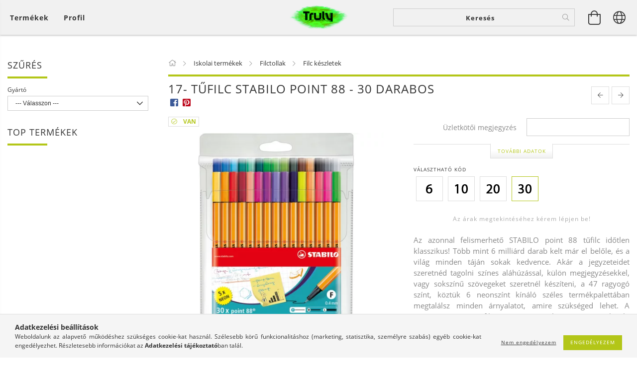

--- FILE ---
content_type: text/html; charset=UTF-8
request_url: https://www.truly.hu/Stabilo-88-30-darabos-tufilc-keszlet
body_size: 27351
content:
<!DOCTYPE html>
<html lang="hu" lang="hu" class="header-bg">
<head>
    <meta content="width=device-width, initial-scale=1.0" name="viewport">
    <link rel="preload" href="https://www.truly.hu/!common_design/own/fonts/customicons/custom-icons.woff2" as="font" type="font/woff2" crossorigin>
    <link rel="preload" href="https://www.truly.hu/!common_design/own/fonts/fontawesome-5.8.1/css/light.min.css" as="style">
    <link rel="stylesheet" href="https://www.truly.hu/!common_design/own/fonts/fontawesome-5.8.1/css/light.min.css" media="print" onload="this.media='all'">
    <noscript>
        <link rel="stylesheet" href="https://www.truly.hu/!common_design/own/fonts/fontawesome-5.8.1/css/light.min.css" />
    </noscript>
    <link rel="preload" href="https://www.truly.hu/!common_design/own/fonts/opensans/OpenSans-Bold.woff2" as="font" type="font/woff2" crossorigin>
    <link rel="preload" href="https://www.truly.hu/!common_design/own/fonts/opensans/OpenSans-Regular.woff2" as="font" type="font/woff2" crossorigin>

    <meta charset="utf-8">
<meta name="description" content="17- Tűfilc Stabilo Point 88 - 30 darabos, Az azonnal felismerhető STABILO point 88 tűfilc időtlen klasszikus! Több mint 6 milliárd darab kelt már el belőle, és ">
<meta name="robots" content="index, follow">
<meta http-equiv="X-UA-Compatible" content="IE=Edge">
<meta property="og:site_name" content="Truly nagyker." />
<meta property="og:title" content="17- Tűfilc Stabilo Point 88 - 30 darabos - Truly nagyker.">
<meta property="og:description" content="17- Tűfilc Stabilo Point 88 - 30 darabos, Az azonnal felismerhető STABILO point 88 tűfilc időtlen klasszikus! Több mint 6 milliárd darab kelt már el belőle, és ">
<meta property="og:type" content="product">
<meta property="og:url" content="https://www.truly.hu/Stabilo-88-30-darabos-tufilc-keszlet">
<meta property="og:image" content="https://www.truly.hu/img/77793/ST-88-30/ST-88-30.webp">
<meta name="mobile-web-app-capable" content="yes">
<meta name="apple-mobile-web-app-capable" content="yes">
<meta name="MobileOptimized" content="320">
<meta name="HandheldFriendly" content="true">

<title>17- Tűfilc Stabilo Point 88 - 30 darabos - Truly nagyker.</title>


<script>
var service_type="shop";
var shop_url_main="https://www.truly.hu";
var actual_lang="hu";
var money_len="2";
var money_thousend=" ";
var money_dec=",";
var shop_id=77793;
var unas_design_url="https:"+"/"+"/"+"www.truly.hu"+"/"+"!common_design"+"/"+"base"+"/"+"001600"+"/";
var unas_design_code='001600';
var unas_base_design_code='1600';
var unas_design_ver=3;
var unas_design_subver=3;
var unas_shop_url='https://www.truly.hu';
var responsive="yes";
var config_plus=new Array();
config_plus['product_tooltip']=1;
config_plus['cart_redirect']=1;
config_plus['money_type']='Ft';
config_plus['money_type_display']='Ft';
var lang_text=new Array();

var UNAS = UNAS || {};
UNAS.shop={"base_url":'https://www.truly.hu',"domain":'www.truly.hu',"username":'truly.unas.hu',"id":77793,"lang":'hu',"currency_type":'Ft',"currency_code":'HUF',"currency_rate":'1',"currency_length":2,"base_currency_length":2,"canonical_url":'https://www.truly.hu/Stabilo-88-30-darabos-tufilc-keszlet'};
UNAS.design={"code":'001600',"page":'artdet'};
UNAS.api_auth="869808ec3613fd969f8ff35432c99018";
UNAS.customer={"email":'',"id":0,"group_id":0,"without_registration":0};
UNAS.shop["category_id"]="297838";
UNAS.shop["sku"]="ST-88-30";
UNAS.shop["product_id"]="121620889";
UNAS.shop["only_private_customer_can_purchase"] = false;
 

UNAS.text = {
    "button_overlay_close": `Bezár`,
    "popup_window": `Felugró ablak`,
    "list": `lista`,
    "is_opened": `megnyitva`,
    "is_closed": `bezárva`,
    "consent_granted": `hozzájárulás megadva`,
    "consent_rejected": `hozzájárulás elutasítva`,
    "field_is_incorrect": `mező hibás`,
    "error_title": `Hiba!`,
    "product_variants": `termék változatok`,
    "product_added_to_cart": `A termék a kosárba került`,
    "product_added_to_cart_with_qty_problem": `A termékből csak [qty_added_to_cart] [qty_unit] került kosárba`,
    "product_removed_from_cart": `A termék törölve a kosárból`,
    "reg_title_name": `Név`,
    "reg_title_company_name": `Cégnév`,
    "number_of_items_in_cart": `Kosárban lévő tételek száma`,
    "cart_is_empty": `A kosár üres`,
    "cart_updated": `A kosár frissült`
};

UNAS.text["delete_from_compare"]= `Törlés összehasonlításból`;
UNAS.text["comparison"]= `Összehasonlítás`;

UNAS.text["delete_from_favourites"]= `Törlés a kedvencek közül`;
UNAS.text["add_to_favourites"]= `Kedvencekhez`;






window.lazySizesConfig=window.lazySizesConfig || {};
window.lazySizesConfig.loadMode=1;
window.lazySizesConfig.loadHidden=false;

window.dataLayer = window.dataLayer || [];
function gtag(){dataLayer.push(arguments)};
gtag('js', new Date());
</script>

<script src="https://www.truly.hu/!common_packages/jquery/jquery-3.2.1.js?mod_time=1759314984"></script>
<script src="https://www.truly.hu/!common_packages/jquery/plugins/migrate/migrate.js?mod_time=1759314984"></script>
<script src="https://www.truly.hu/!common_packages/jquery/plugins/tippy/popper-2.4.4.min.js?mod_time=1759314984"></script>
<script src="https://www.truly.hu/!common_packages/jquery/plugins/tippy/tippy-bundle.umd.min.js?mod_time=1759314984"></script>
<script src="https://www.truly.hu/!common_packages/jquery/plugins/autocomplete/autocomplete.js?mod_time=1759314984"></script>
<script src="https://www.truly.hu/!common_packages/jquery/plugins/cookie/cookie.js?mod_time=1759314984"></script>
<script src="https://www.truly.hu/!common_packages/jquery/plugins/tools/tools-1.2.7.js?mod_time=1759314984"></script>
<script src="https://www.truly.hu/!common_packages/jquery/plugins/lazysizes/lazysizes.min.js?mod_time=1759314984"></script>
<script src="https://www.truly.hu/!common_packages/jquery/plugins/lazysizes/plugins/bgset/ls.bgset.min.js?mod_time=1759314984"></script>
<script src="https://www.truly.hu/!common_packages/jquery/own/shop_common/exploded/common.js?mod_time=1763470848"></script>
<script src="https://www.truly.hu/!common_packages/jquery/own/shop_common/exploded/common_overlay.js?mod_time=1759314984"></script>
<script src="https://www.truly.hu/!common_packages/jquery/own/shop_common/exploded/common_shop_popup.js?mod_time=1759314984"></script>
<script src="https://www.truly.hu/!common_packages/jquery/own/shop_common/exploded/common_start_checkout.js?mod_time=1759314984"></script>
<script src="https://www.truly.hu/!common_packages/jquery/own/shop_common/exploded/design_1500.js?mod_time=1759314984"></script>
<script src="https://www.truly.hu/!common_packages/jquery/own/shop_common/exploded/function_change_address_on_order_methods.js?mod_time=1759314984"></script>
<script src="https://www.truly.hu/!common_packages/jquery/own/shop_common/exploded/function_check_password.js?mod_time=1759314984"></script>
<script src="https://www.truly.hu/!common_packages/jquery/own/shop_common/exploded/function_check_zip.js?mod_time=1759314984"></script>
<script src="https://www.truly.hu/!common_packages/jquery/own/shop_common/exploded/function_compare.js?mod_time=1759314984"></script>
<script src="https://www.truly.hu/!common_packages/jquery/own/shop_common/exploded/function_customer_addresses.js?mod_time=1759314984"></script>
<script src="https://www.truly.hu/!common_packages/jquery/own/shop_common/exploded/function_delivery_point_select.js?mod_time=1759314984"></script>
<script src="https://www.truly.hu/!common_packages/jquery/own/shop_common/exploded/function_favourites.js?mod_time=1759314984"></script>
<script src="https://www.truly.hu/!common_packages/jquery/own/shop_common/exploded/function_infinite_scroll.js?mod_time=1759314984"></script>
<script src="https://www.truly.hu/!common_packages/jquery/own/shop_common/exploded/function_language_and_currency_change.js?mod_time=1759314984"></script>
<script src="https://www.truly.hu/!common_packages/jquery/own/shop_common/exploded/function_param_filter.js?mod_time=1759314984"></script>
<script src="https://www.truly.hu/!common_packages/jquery/own/shop_common/exploded/function_postsale.js?mod_time=1759314984"></script>
<script src="https://www.truly.hu/!common_packages/jquery/own/shop_common/exploded/function_product_print.js?mod_time=1759314984"></script>
<script src="https://www.truly.hu/!common_packages/jquery/own/shop_common/exploded/function_product_subscription.js?mod_time=1759314984"></script>
<script src="https://www.truly.hu/!common_packages/jquery/own/shop_common/exploded/function_recommend.js?mod_time=1759314984"></script>
<script src="https://www.truly.hu/!common_packages/jquery/own/shop_common/exploded/function_saved_cards.js?mod_time=1759314984"></script>
<script src="https://www.truly.hu/!common_packages/jquery/own/shop_common/exploded/function_saved_filter_delete.js?mod_time=1759314984"></script>
<script src="https://www.truly.hu/!common_packages/jquery/own/shop_common/exploded/function_search_smart_placeholder.js?mod_time=1759314984"></script>
<script src="https://www.truly.hu/!common_packages/jquery/own/shop_common/exploded/function_vote.js?mod_time=1759314984"></script>
<script src="https://www.truly.hu/!common_packages/jquery/own/shop_common/exploded/page_cart.js?mod_time=1759314984"></script>
<script src="https://www.truly.hu/!common_packages/jquery/own/shop_common/exploded/page_customer_addresses.js?mod_time=1759314984"></script>
<script src="https://www.truly.hu/!common_packages/jquery/own/shop_common/exploded/page_order_checkout.js?mod_time=1759314984"></script>
<script src="https://www.truly.hu/!common_packages/jquery/own/shop_common/exploded/page_order_details.js?mod_time=1759314984"></script>
<script src="https://www.truly.hu/!common_packages/jquery/own/shop_common/exploded/page_order_methods.js?mod_time=1760086915"></script>
<script src="https://www.truly.hu/!common_packages/jquery/own/shop_common/exploded/page_order_return.js?mod_time=1759314984"></script>
<script src="https://www.truly.hu/!common_packages/jquery/own/shop_common/exploded/page_order_send.js?mod_time=1759314984"></script>
<script src="https://www.truly.hu/!common_packages/jquery/own/shop_common/exploded/page_order_subscriptions.js?mod_time=1759314984"></script>
<script src="https://www.truly.hu/!common_packages/jquery/own/shop_common/exploded/page_order_verification.js?mod_time=1759314984"></script>
<script src="https://www.truly.hu/!common_packages/jquery/own/shop_common/exploded/page_product_details.js?mod_time=1759314984"></script>
<script src="https://www.truly.hu/!common_packages/jquery/own/shop_common/exploded/page_product_list.js?mod_time=1759314984"></script>
<script src="https://www.truly.hu/!common_packages/jquery/own/shop_common/exploded/page_product_reviews.js?mod_time=1759314984"></script>
<script src="https://www.truly.hu/!common_packages/jquery/own/shop_common/exploded/page_reg.js?mod_time=1759314984"></script>
<script src="https://www.truly.hu/!common_packages/jquery/plugins/hoverintent/hoverintent.js?mod_time=1759314984"></script>
<script src="https://www.truly.hu/!common_packages/jquery/own/shop_tooltip/shop_tooltip.js?mod_time=1759314984"></script>
<script src="https://www.truly.hu/!common_packages/jquery/plugins/responsive_menu/responsive_menu-unas.js?mod_time=1759314984"></script>
<script src="https://www.truly.hu/!common_packages/jquery/plugins/slick/slick.min.js?mod_time=1759314984"></script>
<script src="https://www.truly.hu/!common_design/base/001600/main.js?mod_time=1759314986"></script>
<script src="https://www.truly.hu/!common_packages/jquery/plugins/photoswipe/photoswipe.min.js?mod_time=1759314984"></script>
<script src="https://www.truly.hu/!common_packages/jquery/plugins/photoswipe/photoswipe-ui-default.min.js?mod_time=1759314984"></script>

<link href="https://www.truly.hu/temp/shop_77793_11b0510a15f3fc3a65c8f951926a7ab1.css?mod_time=1763471665" rel="stylesheet" type="text/css">

<link href="https://www.truly.hu/Stabilo-88-30-darabos-tufilc-keszlet" rel="canonical">
<link id="favicon-16x16" rel="icon" type="image/png" href="https://www.truly.hu/shop_ordered/77793/pic/favicon/favicon_16.png" sizes="16x16">
<link id="favicon-32x32" rel="icon" type="image/png" href="https://www.truly.hu/shop_ordered/77793/pic/favicon/favicon_32.png" sizes="32x32">
<link id="favicon-96x96" rel="icon" type="image/png" href="https://www.truly.hu/shop_ordered/77793/pic/favicon/favicon_96.png" sizes="96x96">
<link id="favicon-192x192" rel="icon" type="image/png" href="https://www.truly.hu/shop_ordered/77793/pic/favicon/favicon_192.png" sizes="192x192">
<link href="https://www.truly.hu/shop_ordered/77793/design_pic/favicon.ico" rel="shortcut icon">
<script>
        var google_consent=1;
    
        gtag('consent', 'default', {
           'ad_storage': 'denied',
           'ad_user_data': 'denied',
           'ad_personalization': 'denied',
           'analytics_storage': 'denied',
           'functionality_storage': 'denied',
           'personalization_storage': 'denied',
           'security_storage': 'granted'
        });

    
        gtag('consent', 'update', {
           'ad_storage': 'denied',
           'ad_user_data': 'denied',
           'ad_personalization': 'denied',
           'analytics_storage': 'denied',
           'functionality_storage': 'denied',
           'personalization_storage': 'denied',
           'security_storage': 'granted'
        });

        </script>
    	<script>
	/* <![CDATA[ */
	$(document).ready(function() {
       $(document).bind("contextmenu",function(e) {
            return false;
       });
	});
	/* ]]> */
	</script>
		<script>
	/* <![CDATA[ */
	var omitformtags=["input", "textarea", "select"];
	omitformtags=omitformtags.join("|");
		
	function disableselect(e) {
		if (omitformtags.indexOf(e.target.tagName.toLowerCase())==-1) return false;
		if (omitformtags.indexOf(e.target.tagName.toLowerCase())==2) return false;
	}
		
	function reEnable() {
		return true;
	}
		
	if (typeof document.onselectstart!="undefined") {
		document.onselectstart=new Function ("return false");
	} else {
		document.onmousedown=disableselect;
		document.onmouseup=reEnable;
	}
	/* ]]> */
	</script>
	
    
    
    




    
    <style>
        
            
                
                    .header_logo-img {
                        position: absolute;
                        left: 0;
                        right: 0;
                        bottom: 0;
                        top: 0;
                        margin: 0 auto;
                    }
                    .header_logo-img-wrapper {
                        padding-top: calc(83 / 250 * 100%);
                        position: relative;
                    }
                    .header_logo {
                        width: 250px;
                        margin-left: auto;
                        margin-right: auto;
                    }
                    
                        @media (max-width: 1023.8px) {
                            .header_logo-img-wrapper {
                                padding-top: calc(83 / 250 * 100%);
                            }
                            .header_logo {
                                width: 250px;
                            }
                        }
                    
                    
                        @media (max-width: 767.8px){
                            .header_logo-img-wrapper {
                                padding-top: calc(83 / 250 * 100%);
                            }
                            .header_logo {
                                width: 250px;
                            }
                        }
                    
                    
                        @media (max-width: 479.8px){
                            .header_logo-img-wrapper {
                                padding-top: calc(83 / 250 * 100%);
                            }
                            .header_logo {
                                width: 250px;
                            }
                        }
                    
                
            
        
    </style>
    

    

    
    
    
    
    
    
    
</head>

<body class='design_ver3 design_subver1 design_subver2 design_subver3' id="ud_shop_artdet">
    <div id="fb-root"></div>
    <script>
        window.fbAsyncInit = function() {
            FB.init({
                xfbml            : true,
                version          : 'v22.0'
            });
        };
    </script>
    <script async defer crossorigin="anonymous" src="https://connect.facebook.net/hu_HU/sdk.js"></script>
    <div id="image_to_cart" style="display:none; position:absolute; z-index:100000;"></div>
<div class="overlay_common overlay_warning" id="overlay_cart_add"></div>
<script>$(document).ready(function(){ overlay_init("cart_add",{"onBeforeLoad":false}); });</script>
<div id="overlay_login_outer"></div>	
	<script>
	$(document).ready(function(){
	    var login_redir_init="";

		$("#overlay_login_outer").overlay({
			onBeforeLoad: function() {
                var login_redir_temp=login_redir_init;
                if (login_redir_act!="") {
                    login_redir_temp=login_redir_act;
                    login_redir_act="";
                }

									$.ajax({
						type: "GET",
						async: true,
						url: "https://www.truly.hu/shop_ajax/ajax_popup_login.php",
						data: {
							shop_id:"77793",
							lang_master:"hu",
                            login_redir:login_redir_temp,
							explicit:"ok",
							get_ajax:"1"
						},
						success: function(data){
							$("#overlay_login_outer").html(data);
							if (unas_design_ver >= 5) $("#overlay_login_outer").modal('show');
							$('#overlay_login1 input[name=shop_pass_login]').keypress(function(e) {
								var code = e.keyCode ? e.keyCode : e.which;
								if(code.toString() == 13) {		
									document.form_login_overlay.submit();		
								}	
							});	
						}
					});
								},
			top: 50,
			mask: {
	color: "#000000",
	loadSpeed: 200,
	maskId: "exposeMaskOverlay",
	opacity: 0.7
},
			closeOnClick: (config_plus['overlay_close_on_click_forced'] === 1),
			onClose: function(event, overlayIndex) {
				$("#login_redir").val("");
			},
			load: false
		});
		
			});
	function overlay_login() {
		$(document).ready(function(){
			$("#overlay_login_outer").overlay().load();
		});
	}
	function overlay_login_remind() {
        if (unas_design_ver >= 5) {
            $("#overlay_remind").overlay().load();
        } else {
            $(document).ready(function () {
                $("#overlay_login_outer").overlay().close();
                setTimeout('$("#overlay_remind").overlay().load();', 250);
            });
        }
	}

    var login_redir_act="";
    function overlay_login_redir(redir) {
        login_redir_act=redir;
        $("#overlay_login_outer").overlay().load();
    }
	</script>  
	<div class="overlay_common overlay_info" id="overlay_remind"></div>
<script>$(document).ready(function(){ overlay_init("remind",[]); });</script>

	<script>
    	function overlay_login_error_remind() {
		$(document).ready(function(){
			load_login=0;
			$("#overlay_error").overlay().close();
			setTimeout('$("#overlay_remind").overlay().load();', 250);	
		});
	}
	</script>  
	<div class="overlay_common overlay_info" id="overlay_newsletter"></div>
<script>$(document).ready(function(){ overlay_init("newsletter",[]); });</script>

<script>
function overlay_newsletter() {
    $(document).ready(function(){
        $("#overlay_newsletter").overlay().load();
    });
}
</script>
<div class="overlay_common overlay_info" id="overlay_product_subscription"></div>
<script>$(document).ready(function(){ overlay_init("product_subscription",[]); });</script>
<div class="overlay_common overlay_error" id="overlay_script"></div>
<script>$(document).ready(function(){ overlay_init("script",[]); });</script>
    <script>
    $(document).ready(function() {
        $.ajax({
            type: "GET",
            url: "https://www.truly.hu/shop_ajax/ajax_stat.php",
            data: {master_shop_id:"77793",get_ajax:"1"}
        });
    });
    </script>
    

<div id="container" class="page_shop_artdet_ST_88_30 page-box logo-resizer-v2">
	

    <header class="header js-header">
        <div class="header-inner row align-items-center justify-content-center container-custom-1 usn">
            <div class="header-left col-auto col-lg-4 col-xl order-2 order-sm-1 px-0 d-flex align-self-stretch">
                <div class="cat-box-col flex-y-center">
                    <div class="cat-box js-dropdown-container">
                        <button class="cat-box__btn cat-box__btn--desktop header-btn js-dropdown--btn dropdown--btn d-none d-xl-block" aria-label="Kosár megtekintése">
                            <span class="cat-box__btn-text header-btn-text">Termékek</span>
                        </button>
                        <div class="cat-box__dropdown dropdown--content js-dropdown--content dropdown--content-l px-0">
                            <div class="cat-box--desktop">
                                


<div class='cat-box__items py-3'>
    
        <div class='cat-box__item cat-box__item-level-0 is-spec-item js-cat-menu-new'>
            <div class="row no-gutters">
				
                <div class="col">
                    <div class="cat-box__name-wrap pl-3">
                        <a class="cat-box__name" href="https://www.truly.hu/shop_artspec.php?artspec=2"
                            
                        >
                            <div class="row no-gutters align-items-center position-relative pr-5">
                                <div class="col">
                                    <div class="cat-box__name-text line-clamp--3-12">Újdonságok</div>
                                </div>
                                
                            </div>
                        </a>
                    </div>
                </div>
            </div>

        
        </div>
    
        <div class='cat-box__item cat-box__item-level-0 is-spec-item js-cat-menu-akcio'>
            <div class="row no-gutters">
				
                <div class="col">
                    <div class="cat-box__name-wrap pl-3">
                        <a class="cat-box__name" href="https://www.truly.hu/shop_artspec.php?artspec=1"
                            
                        >
                            <div class="row no-gutters align-items-center position-relative pr-5">
                                <div class="col">
                                    <div class="cat-box__name-text line-clamp--3-12">Akciós termékek</div>
                                </div>
                                
                            </div>
                        </a>
                    </div>
                </div>
            </div>

        
        </div>
    
        <div class='cat-box__item cat-box__item-level-0 is-spec-item js-cat-menu-qty'>
            <div class="row no-gutters">
				
                <div class="col">
                    <div class="cat-box__name-wrap pl-3">
                        <a class="cat-box__name" href="https://www.truly.hu/shop_artspec.php?artspec=10"
                            
                        >
                            <div class="row no-gutters align-items-center position-relative pr-5">
                                <div class="col">
                                    <div class="cat-box__name-text line-clamp--3-12">Többet olcsóbban</div>
                                </div>
                                
                            </div>
                        </a>
                    </div>
                </div>
            </div>

        
        </div>
    
        <div class='cat-box__item cat-box__item-level-0 is-spec-item js-cat-menu-stat1'>
            <div class="row no-gutters">
				
                <div class="col">
                    <div class="cat-box__name-wrap pl-3">
                        <a class="cat-box__name" href="https://www.truly.hu/ujra-rendelheto"
                            
                        >
                            <div class="row no-gutters align-items-center position-relative pr-5">
                                <div class="col">
                                    <div class="cat-box__name-text line-clamp--3-12">Újra rendelhető</div>
                                </div>
                                
                            </div>
                        </a>
                    </div>
                </div>
            </div>

        
        </div>
    
        <div class='cat-box__item cat-box__item-level-0 has-item js-cat-menu-790056'>
            <div class="row no-gutters">
				
				<div class="col-auto">
					<div class="cat-box__img-wrap d-none">
						<a href="https://www.truly.hu/naptarak_naplok" class="text_normal" title="Naptárak, határidőnaplók"><img src="https://www.truly.hu/img/77793/catpic_790056/50x50,r/790056.webp?time=1530877296" alt="Naptárak, határidőnaplók" title="Naptárak, határidőnaplók" /></a>
					</div>
				</div>
				
                <div class="col">
                    <div class="cat-box__name-wrap pl-3">
                        <a class="cat-box__name" href="https://www.truly.hu/naptarak_naplok"
                            
                        >
                            <div class="row no-gutters align-items-center position-relative pr-5">
                                <div class="col">
                                    <div class="cat-box__name-text line-clamp--3-12">Naptárak, határidőnaplók</div>
                                </div>
                                
                                <div class="cat-box__icon">
                                    <div class="icon--chevron-right icon--md line-height-1"></div>
                                </div>
                                
                            </div>
                        </a>
                    </div>
                </div>
            </div>

        
            <div class="cat-box__level-0 bg-white drop-shadow-b border-top border-top-2 border-primary p-4 ">

                <div class="cat-box__level-0-inner h-100 d-flex flex-column position-relative">
                    <a class="cat-box__pic-name d-block" href="https://www.truly.hu/naptarak_naplok">
                        <div class="d-flex align-items-center border-bottom border-primary pb-3">
                            
                            <div class="col-fix-1">
                                <div class="cat-box__img-wrap product-img-wrapper">
                                    <img class="cat-box__img lazyload product-img" src="https://www.truly.hu/main_pic/space.gif" data-src="https://www.truly.hu/img/77793/catpic_790056/50x50,r/790056.webp?time=1530877296" data-srcset="https://www.truly.hu/img/77793/catpic_790056/100x100,r/790056.webp?time=1530877296 2x"  alt="Naptárak, határidőnaplók" width="50" height="50">
                                </div>
                            </div>
                            
                            <div class="col">
                                <div class="cat-box__level-0-name mb-0 h3">
                                    Naptárak, határidőnaplók
                                    
                                </div>
                            </div>
                        </div>
                    </a>

                    <div class="cat-box__inner-levels clearfix pt-4">
                        
<div class="cat-box__level-1 mb-3">
    <a class="cat-box__level-1-name d-inline-block line-height-12 js-cat-menu-657027" href="https://www.truly.hu/spl/657027/Falinaptarak">
        Falinaptárak

        
    </a>
    
</div>

<div class="cat-box__level-1 mb-3">
    <a class="cat-box__level-1-name d-inline-block line-height-12 js-cat-menu-305754" href="https://www.truly.hu/spl/305754/Napi-tervezok">
        Napi tervezők

        
    </a>
    
</div>

<div class="cat-box__level-1 mb-3">
    <a class="cat-box__level-1-name d-inline-block line-height-12 js-cat-menu-633385" href="https://www.truly.hu/spl/633385/Heti-tervezok">
        Heti tervezők

        
    </a>
    
</div>

<div class="cat-box__level-1 mb-3">
    <a class="cat-box__level-1-name d-inline-block line-height-12 js-cat-menu-741504" href="https://www.truly.hu/spl/741504/Zsebnaptarak">
        Zsebnaptárak

        
    </a>
    
</div>

<div class="cat-box__level-1 mb-3">
    <a class="cat-box__level-1-name d-inline-block line-height-12 js-cat-menu-200388" href="https://www.truly.hu/spl/200388/Asztali-naptarak">
        Asztali naptárak

        
    </a>
    
</div>

<div class="cat-box__level-1 mb-3">
    <a class="cat-box__level-1-name d-inline-block line-height-12 js-cat-menu-199082" href="https://www.truly.hu/spl/199082/Speditor-naptarak">
        Speditőr naptárak

        
    </a>
    
</div>

<div class="cat-box__level-1 mb-3">
    <a class="cat-box__level-1-name d-inline-block line-height-12 js-cat-menu-230010" href="https://www.truly.hu/Konyoklo-naptarak">
        Könyöklő naptárak

        
    </a>
    
</div>

                    </div>

                    
                </div>

            </div>
        
        </div>
    
        <div class='cat-box__item cat-box__item-level-0 js-cat-menu-374506'>
            <div class="row no-gutters">
				
				<div class="col-auto">
					<div class="cat-box__img-wrap d-none">
						<a href="https://www.truly.hu/spl/374506/Karacsonyi-termekek" class="text_normal" title="Karácsonyi termékek"><img src="https://www.truly.hu/img/77793/catpic_374506/50x50,r/374506.webp?time=1539683406" alt="Karácsonyi termékek" title="Karácsonyi termékek" /></a>
					</div>
				</div>
				
                <div class="col">
                    <div class="cat-box__name-wrap pl-3">
                        <a class="cat-box__name" href="https://www.truly.hu/spl/374506/Karacsonyi-termekek"
                            
                        >
                            <div class="row no-gutters align-items-center position-relative pr-5">
                                <div class="col">
                                    <div class="cat-box__name-text line-clamp--3-12">Karácsonyi termékek</div>
                                </div>
                                
                            </div>
                        </a>
                    </div>
                </div>
            </div>

        
        </div>
    
        <div class='cat-box__item cat-box__item-level-0 has-item js-cat-menu-790408'>
            <div class="row no-gutters">
				
				<div class="col-auto">
					<div class="cat-box__img-wrap d-none">
						<a href="https://www.truly.hu/sct/790408/Iskolai-termekek" class="text_normal" title="Iskolai termékek"><img src="https://www.truly.hu/img/77793/catpic_790408/50x50,r/790408.webp?time=1530877159" alt="Iskolai termékek" title="Iskolai termékek" /></a>
					</div>
				</div>
				
                <div class="col">
                    <div class="cat-box__name-wrap pl-3">
                        <a class="cat-box__name" href="https://www.truly.hu/sct/790408/Iskolai-termekek"
                            
                        >
                            <div class="row no-gutters align-items-center position-relative pr-5">
                                <div class="col">
                                    <div class="cat-box__name-text line-clamp--3-12">Iskolai termékek</div>
                                </div>
                                
                                <div class="cat-box__icon">
                                    <div class="icon--chevron-right icon--md line-height-1"></div>
                                </div>
                                
                            </div>
                        </a>
                    </div>
                </div>
            </div>

        
            <div class="cat-box__level-0 bg-white drop-shadow-b border-top border-top-2 border-primary p-4 ">

                <div class="cat-box__level-0-inner h-100 d-flex flex-column position-relative">
                    <a class="cat-box__pic-name d-block" href="https://www.truly.hu/sct/790408/Iskolai-termekek">
                        <div class="d-flex align-items-center border-bottom border-primary pb-3">
                            
                            <div class="col-fix-1">
                                <div class="cat-box__img-wrap product-img-wrapper">
                                    <img class="cat-box__img lazyload product-img" src="https://www.truly.hu/main_pic/space.gif" data-src="https://www.truly.hu/img/77793/catpic_790408/50x50,r/790408.webp?time=1530877159" data-srcset="https://www.truly.hu/img/77793/catpic_790408/100x100,r/790408.webp?time=1530877159 2x"  alt="Iskolai termékek" width="50" height="50">
                                </div>
                            </div>
                            
                            <div class="col">
                                <div class="cat-box__level-0-name mb-0 h3">
                                    Iskolai termékek
                                    
                                </div>
                            </div>
                        </div>
                    </a>

                    <div class="cat-box__inner-levels clearfix pt-4">
                        
<div class="cat-box__level-1 mb-3">
    <a class="cat-box__level-1-name d-inline-block line-height-12 js-cat-menu-635342" href="https://www.truly.hu/sct/635342/Szines-ceruzak">
        Színes ceruzák

        
    </a>
    
        



<div class="cat-box__level-2 pl-2">

    
        <a class="cat-box__level-2-name line-height-12 d-block js-cat-menu-597947" href="https://www.truly.hu/6-darabos">6 darabos</a>
    
        <a class="cat-box__level-2-name line-height-12 d-block js-cat-menu-337174" href="https://www.truly.hu/12-darabos">12 darabos</a>
    
        <a class="cat-box__level-2-name line-height-12 d-block js-cat-menu-824720" href="https://www.truly.hu/18-darabos">18 darabos</a>
    
        <a class="cat-box__level-2-name line-height-12 d-block js-cat-menu-567368" href="https://www.truly.hu/24-darabos">24 darabos</a>
    
        <a class="cat-box__level-2-name line-height-12 d-block js-cat-menu-875279" href="https://www.truly.hu/36-es-tobb-darabos">36 és több darabos</a>
    

    
        <a class="cat-box__more-btn text-muted btn--text d-block icon--a-chevron-right icon--sm" href="https://www.truly.hu/sct/635342/Szines-ceruzak">Több</a>
    

</div>

    
</div>

<div class="cat-box__level-1 mb-3">
    <a class="cat-box__level-1-name d-inline-block line-height-12 js-cat-menu-639977" href="https://www.truly.hu/sct/639977/Filctollak">
        Filctollak

        
    </a>
    
        



<div class="cat-box__level-2 pl-2">

    
        <a class="cat-box__level-2-name line-height-12 d-block js-cat-menu-476861" href="https://www.truly.hu/spl/476861/Alkoholos-filcek">Alkoholos filcek</a>
    
        <a class="cat-box__level-2-name line-height-12 d-block js-cat-menu-297838" href="https://www.truly.hu/spl/297838/Filc-keszletek">Filc készletek</a>
    
        <a class="cat-box__level-2-name line-height-12 d-block js-cat-menu-601775" href="https://www.truly.hu/Tufilcek">Tűfilcek</a>
    
        <a class="cat-box__level-2-name line-height-12 d-block js-cat-menu-999334" href="https://www.truly.hu/spl/999334/Dekormarker">Dekormarker</a>
    
        <a class="cat-box__level-2-name line-height-12 d-block js-cat-menu-208113" href="https://www.truly.hu/spl/208113/Lakkfilcek">Lakkfilcek</a>
    

    
        <a class="cat-box__more-btn text-muted btn--text d-block icon--a-chevron-right icon--sm" href="https://www.truly.hu/sct/639977/Filctollak">Több</a>
    

</div>

    
</div>

<div class="cat-box__level-1 mb-3">
    <a class="cat-box__level-1-name d-inline-block line-height-12 js-cat-menu-456415" href="https://www.truly.hu/sct/456415/Tollak-tollbetetek">
        Tollak, tollbetétek

        
    </a>
    
        



<div class="cat-box__level-2 pl-2">

    
        <a class="cat-box__level-2-name line-height-12 d-block js-cat-menu-965137" href="https://www.truly.hu/spl/965137/Golyostollak">Golyóstollak</a>
    
        <a class="cat-box__level-2-name line-height-12 d-block js-cat-menu-176698" href="https://www.truly.hu/spl/176698/Zseles-tollak">Zselés tollak</a>
    
        <a class="cat-box__level-2-name line-height-12 d-block js-cat-menu-757264" href="https://www.truly.hu/spl/757264/Radirozhato-tollak">Radírozható tollak</a>
    
        <a class="cat-box__level-2-name line-height-12 d-block js-cat-menu-794280" href="https://www.truly.hu/spl/794280/Toltotollak">Töltőtollak</a>
    
        <a class="cat-box__level-2-name line-height-12 d-block js-cat-menu-297638" href="https://www.truly.hu/Tollbetetek">Tollbetétek</a>
    

    

</div>

    
</div>

<div class="cat-box__level-1 mb-3">
    <a class="cat-box__level-1-name d-inline-block line-height-12 js-cat-menu-468423" href="https://www.truly.hu/sct/468423/Korzok">
        Körzők

        
    </a>
    
        



<div class="cat-box__level-2 pl-2">

    
        <a class="cat-box__level-2-name line-height-12 d-block js-cat-menu-569291" href="https://www.truly.hu/Iskolai-korzok">Iskolai körzők</a>
    
        <a class="cat-box__level-2-name line-height-12 d-block js-cat-menu-402926" href="https://www.truly.hu/Muszaki-korzok">Műszaki körzők</a>
    
        <a class="cat-box__level-2-name line-height-12 d-block js-cat-menu-175531" href="https://www.truly.hu/Precizios-korzok">Precíziós körzők</a>
    

    

</div>

    
</div>

<div class="cat-box__level-1 mb-3">
    <a class="cat-box__level-1-name d-inline-block line-height-12 js-cat-menu-438702" href="https://www.truly.hu/sct/438702/Grafitceruzak">
        Grafitceruzák

        
    </a>
    
        



<div class="cat-box__level-2 pl-2">

    
        <a class="cat-box__level-2-name line-height-12 d-block js-cat-menu-540163" href="https://www.truly.hu/Radir-nelkuli-ceruzak"> Radír nélküli ceruzák</a>
    
        <a class="cat-box__level-2-name line-height-12 d-block js-cat-menu-432282" href="https://www.truly.hu/Radiros-ceruzak">Radíros ceruzák</a>
    
        <a class="cat-box__level-2-name line-height-12 d-block js-cat-menu-455640" href="https://www.truly.hu/Tolobetetes-ceruzak">Tolóbetétes ceruzák</a>
    

    

</div>

    
</div>

<div class="cat-box__level-1 mb-3">
    <a class="cat-box__level-1-name d-inline-block line-height-12 js-cat-menu-317077" href="https://www.truly.hu/sct/317077/Festekek">
        Festékek

        
    </a>
    
        



<div class="cat-box__level-2 pl-2">

    
        <a class="cat-box__level-2-name line-height-12 d-block js-cat-menu-724598" href="https://www.truly.hu/Vizfestekek">Vízfestékek</a>
    
        <a class="cat-box__level-2-name line-height-12 d-block js-cat-menu-970535" href="https://www.truly.hu/Temperak">Temperák</a>
    
        <a class="cat-box__level-2-name line-height-12 d-block js-cat-menu-895309" href="https://www.truly.hu/Akrilfestekek">Akrilfestékek</a>
    
        <a class="cat-box__level-2-name line-height-12 d-block js-cat-menu-611040" href="https://www.truly.hu/Uvegfestekek">Üvegfestékek</a>
    
        <a class="cat-box__level-2-name line-height-12 d-block js-cat-menu-660399" href="https://www.truly.hu/Ujjfestekek">Ujjfestékek</a>
    

    

</div>

    
</div>

<div class="cat-box__level-1 mb-3">
    <a class="cat-box__level-1-name d-inline-block line-height-12 js-cat-menu-730755" href="https://www.truly.hu/sct/730755/Kretak">
        Kréták

        
    </a>
    
        



<div class="cat-box__level-2 pl-2">

    
        <a class="cat-box__level-2-name line-height-12 d-block js-cat-menu-494285" href="https://www.truly.hu/Zsirkretak">Zsírkréták</a>
    
        <a class="cat-box__level-2-name line-height-12 d-block js-cat-menu-799787" href="https://www.truly.hu/Olajpasztelek">Olajpasztellek</a>
    
        <a class="cat-box__level-2-name line-height-12 d-block js-cat-menu-747641" href="https://www.truly.hu/Porpasztellek">Porpasztellek</a>
    
        <a class="cat-box__level-2-name line-height-12 d-block js-cat-menu-261296" href="https://www.truly.hu/Tablakretak">Táblakréták</a>
    
        <a class="cat-box__level-2-name line-height-12 d-block js-cat-menu-419093" href="https://www.truly.hu/Aszfaltkretak">Aszfaltkréták</a>
    

    

</div>

    
</div>

<div class="cat-box__level-1 mb-3">
    <a class="cat-box__level-1-name d-inline-block line-height-12 js-cat-menu-144261" href="https://www.truly.hu/sct/144261/Ragasztok">
        Ragasztók

        
    </a>
    
        



<div class="cat-box__level-2 pl-2">

    
        <a class="cat-box__level-2-name line-height-12 d-block js-cat-menu-845698" href="https://www.truly.hu/Folyekony-ragasztok">Folyékony ragasztók</a>
    
        <a class="cat-box__level-2-name line-height-12 d-block js-cat-menu-364719" href="https://www.truly.hu/Ragaszto-siftek">Ragasztó siftek</a>
    
        <a class="cat-box__level-2-name line-height-12 d-block js-cat-menu-489431" href="https://www.truly.hu/Szalagos-ragasztok">Ragasztószalagok</a>
    
        <a class="cat-box__level-2-name line-height-12 d-block js-cat-menu-825896" href="https://www.truly.hu/Pillanatragasztok">Pillanatragasztók</a>
    
        <a class="cat-box__level-2-name line-height-12 d-block js-cat-menu-487262" href="https://www.truly.hu/Gyurmaragasztok">Gyurmaragasztók</a>
    

    
        <a class="cat-box__more-btn text-muted btn--text d-block icon--a-chevron-right icon--sm" href="https://www.truly.hu/sct/144261/Ragasztok">Több</a>
    

</div>

    
</div>

<div class="cat-box__level-1 mb-3">
    <a class="cat-box__level-1-name d-inline-block line-height-12 js-cat-menu-734930" href="https://www.truly.hu/sct/734930/Hibajavitok">
        Hibajavítók

        
    </a>
    
        



<div class="cat-box__level-2 pl-2">

    
        <a class="cat-box__level-2-name line-height-12 d-block js-cat-menu-821208" href="https://www.truly.hu/Hibajavito-rollerek">Hibajavító rollerek</a>
    
        <a class="cat-box__level-2-name line-height-12 d-block js-cat-menu-494306" href="https://www.truly.hu/Ecsetes-hibajavitok">Ecsetes hibajavítók</a>
    
        <a class="cat-box__level-2-name line-height-12 d-block js-cat-menu-486168" href="https://www.truly.hu/Hibajavito-tollak">Hibajavító tollak</a>
    

    

</div>

    
</div>

<div class="cat-box__level-1 mb-3">
    <a class="cat-box__level-1-name d-inline-block line-height-12 js-cat-menu-959120" href="https://www.truly.hu/sct/959120/Mechanikus-ceruzak-betetek">
        Mechanikus ceruzák, betétek

        
    </a>
    
        



<div class="cat-box__level-2 pl-2">

    
        <a class="cat-box__level-2-name line-height-12 d-block js-cat-menu-511513" href="https://www.truly.hu/05-os-ceruzak">0,5-ös ceruzák</a>
    
        <a class="cat-box__level-2-name line-height-12 d-block js-cat-menu-891787" href="https://www.truly.hu/07-es-es-10-ceruzak">0,3 - 0,7 - 1,0 ceruzák</a>
    
        <a class="cat-box__level-2-name line-height-12 d-block js-cat-menu-531912" href="https://www.truly.hu/Versatil-ceruzak">Versatil ceruzák</a>
    
        <a class="cat-box__level-2-name line-height-12 d-block js-cat-menu-223996" href="https://www.truly.hu/Ceruza-betetek">Ceruza betétek</a>
    

    

</div>

    
</div>

<div class="cat-box__level-1 mb-3">
    <a class="cat-box__level-1-name d-inline-block line-height-12 js-cat-menu-719901" href="https://www.truly.hu/sct/719901/Szamologepek">
        Számológépek

        
    </a>
    
        



<div class="cat-box__level-2 pl-2">

    
        <a class="cat-box__level-2-name line-height-12 d-block js-cat-menu-899311" href="https://www.truly.hu/Zsebszamologepek">Zsebszámológépek</a>
    
        <a class="cat-box__level-2-name line-height-12 d-block js-cat-menu-714577" href="https://www.truly.hu/Asztali-szamologepek">Asztali számológépek</a>
    
        <a class="cat-box__level-2-name line-height-12 d-block js-cat-menu-395000" href="https://www.truly.hu/Tudomanyos-szamologepek">Tudományos számológépek</a>
    

    

</div>

    
</div>

<div class="cat-box__level-1 mb-3">
    <a class="cat-box__level-1-name d-inline-block line-height-12 js-cat-menu-371058" href="https://www.truly.hu/sct/371058/Hegyezok">
        Hegyezők

        
    </a>
    
        



<div class="cat-box__level-2 pl-2">

    
        <a class="cat-box__level-2-name line-height-12 d-block js-cat-menu-428751" href="https://www.truly.hu/1-lyuku-hegyezok">1 lyukú hegyezők</a>
    
        <a class="cat-box__level-2-name line-height-12 d-block js-cat-menu-697402" href="https://www.truly.hu/2-lyuku-hegyezok">2 lyukú hegyezők</a>
    
        <a class="cat-box__level-2-name line-height-12 d-block js-cat-menu-583148" href="https://www.truly.hu/3-lyuku-hegyezok">3 lyukú hegyezők</a>
    
        <a class="cat-box__level-2-name line-height-12 d-block js-cat-menu-833121" href="https://www.truly.hu/Asztali-hegyezok">Asztali hegyezők</a>
    

    

</div>

    
</div>

<div class="cat-box__level-1 mb-3">
    <a class="cat-box__level-1-name d-inline-block line-height-12 js-cat-menu-339837" href="https://www.truly.hu/sct/339837/Post-it-Jelolo-cimke">
        Post-it & Jelölő címke

        
    </a>
    
        



<div class="cat-box__level-2 pl-2">

    
        <a class="cat-box__level-2-name line-height-12 d-block js-cat-menu-223589" href="https://www.truly.hu/Post-it-ek">Post-it-ek</a>
    
        <a class="cat-box__level-2-name line-height-12 d-block js-cat-menu-673448" href="https://www.truly.hu/Jelolocimkek">Jelölőcimkék</a>
    
        <a class="cat-box__level-2-name line-height-12 d-block js-cat-menu-229804" href="https://www.truly.hu/Tepotombok">Jegyzettömbök</a>
    

    

</div>

    
</div>

<div class="cat-box__level-1 mb-3">
    <a class="cat-box__level-1-name d-inline-block line-height-12 js-cat-menu-813394" href="https://www.truly.hu/sct/813394/Ollok">
        Ollók

        
    </a>
    
        



<div class="cat-box__level-2 pl-2">

    
        <a class="cat-box__level-2-name line-height-12 d-block js-cat-menu-520021" href="https://www.truly.hu/gyerek-ollok">Gyerek ollók</a>
    
        <a class="cat-box__level-2-name line-height-12 d-block js-cat-menu-716090" href="https://www.truly.hu/Irodai-ollok">Irodai ollók</a>
    
        <a class="cat-box__level-2-name line-height-12 d-block js-cat-menu-140641" href="https://www.truly.hu/Fiskars-ollok">Fiskars ollók</a>
    

    

</div>

    
</div>

<div class="cat-box__level-1 mb-3">
    <a class="cat-box__level-1-name d-inline-block line-height-12 js-cat-menu-703763" href="https://www.truly.hu/spl/703763/Fuzetboxok">
        Füzetboxok

        
    </a>
    
</div>

<div class="cat-box__level-1 mb-3">
    <a class="cat-box__level-1-name d-inline-block line-height-12 js-cat-menu-201617" href="https://www.truly.hu/Dekorkartonok-papirtermekek">
        Dekorkartonok, papírtermékek

        
    </a>
    
</div>

<div class="cat-box__level-1 mb-3">
    <a class="cat-box__level-1-name d-inline-block line-height-12 js-cat-menu-859191" href="https://www.truly.hu/spl/859191/Ecsetek-ecsettalak">
        Ecsetek, ecsettálak

        
    </a>
    
</div>

<div class="cat-box__level-1 mb-3">
    <a class="cat-box__level-1-name d-inline-block line-height-12 js-cat-menu-960557" href="https://www.truly.hu/spl/960557/Radirok">
        Radírok

        
    </a>
    
</div>

<div class="cat-box__level-1 mb-3">
    <a class="cat-box__level-1-name d-inline-block line-height-12 js-cat-menu-254482" href="https://www.truly.hu/spl/254482/Vonalzok">
        Vonalzók

        
    </a>
    
</div>

<div class="cat-box__level-1 mb-3">
    <a class="cat-box__level-1-name d-inline-block line-height-12 js-cat-menu-678631" href="https://www.truly.hu/spl/678631/Gyurmak">
        Gyurmák

        
    </a>
    
</div>

<div class="cat-box__level-1 mb-3">
    <a class="cat-box__level-1-name d-inline-block line-height-12 js-cat-menu-972907" href="https://www.truly.hu/spl/972907/Elemek">
        Elemek

        
    </a>
    
</div>

<div class="cat-box__level-1 mb-3">
    <a class="cat-box__level-1-name d-inline-block line-height-12 js-cat-menu-100863" href="https://www.truly.hu/spl/100863/Mappak">
        Mappák

        
    </a>
    
</div>

<div class="cat-box__level-1 mb-3">
    <a class="cat-box__level-1-name d-inline-block line-height-12 js-cat-menu-975807" href="https://www.truly.hu/spl/975807/Egyeb">
        Egyéb

        
    </a>
    
</div>

                    </div>

                    
                </div>

            </div>
        
        </div>
    
        <div class='cat-box__item cat-box__item-level-0 js-cat-menu-936056'>
            <div class="row no-gutters">
				
				<div class="col-auto">
					<div class="cat-box__img-wrap d-none">
						<a href="https://www.truly.hu/Stitch-dizajn" class="text_normal" title="Stitch kollekció"><img src="https://www.truly.hu/img/77793/catpic_936056/50x50,r/936056.webp?time=1741174818" alt="Stitch kollekció" title="Stitch kollekció" /></a>
					</div>
				</div>
				
                <div class="col">
                    <div class="cat-box__name-wrap pl-3">
                        <a class="cat-box__name" href="https://www.truly.hu/Stitch-dizajn"
                            
                        >
                            <div class="row no-gutters align-items-center position-relative pr-5">
                                <div class="col">
                                    <div class="cat-box__name-text line-clamp--3-12">Stitch kollekció</div>
                                </div>
                                
                            </div>
                        </a>
                    </div>
                </div>
            </div>

        
        </div>
    
        <div class='cat-box__item cat-box__item-level-0 has-item js-cat-menu-422591'>
            <div class="row no-gutters">
				
				<div class="col-auto">
					<div class="cat-box__img-wrap d-none">
						<a href="https://www.truly.hu/sct/422591/Irodai-termekek" class="text_normal" title="Irodai termékek"><img src="https://www.truly.hu/img/77793/catpic_422591/50x50,r/422591.webp?time=1530877132" alt="Irodai termékek" title="Irodai termékek" /></a>
					</div>
				</div>
				
                <div class="col">
                    <div class="cat-box__name-wrap pl-3">
                        <a class="cat-box__name" href="https://www.truly.hu/sct/422591/Irodai-termekek"
                            
                        >
                            <div class="row no-gutters align-items-center position-relative pr-5">
                                <div class="col">
                                    <div class="cat-box__name-text line-clamp--3-12">Irodai termékek</div>
                                </div>
                                
                                <div class="cat-box__icon">
                                    <div class="icon--chevron-right icon--md line-height-1"></div>
                                </div>
                                
                            </div>
                        </a>
                    </div>
                </div>
            </div>

        
            <div class="cat-box__level-0 bg-white drop-shadow-b border-top border-top-2 border-primary p-4 ">

                <div class="cat-box__level-0-inner h-100 d-flex flex-column position-relative">
                    <a class="cat-box__pic-name d-block" href="https://www.truly.hu/sct/422591/Irodai-termekek">
                        <div class="d-flex align-items-center border-bottom border-primary pb-3">
                            
                            <div class="col-fix-1">
                                <div class="cat-box__img-wrap product-img-wrapper">
                                    <img class="cat-box__img lazyload product-img" src="https://www.truly.hu/main_pic/space.gif" data-src="https://www.truly.hu/img/77793/catpic_422591/50x50,r/422591.webp?time=1530877132" data-srcset="https://www.truly.hu/img/77793/catpic_422591/100x100,r/422591.webp?time=1530877132 2x"  alt="Irodai termékek" width="50" height="50">
                                </div>
                            </div>
                            
                            <div class="col">
                                <div class="cat-box__level-0-name mb-0 h3">
                                    Irodai termékek
                                    
                                </div>
                            </div>
                        </div>
                    </a>

                    <div class="cat-box__inner-levels clearfix pt-4">
                        
<div class="cat-box__level-1 mb-3">
    <a class="cat-box__level-1-name d-inline-block line-height-12 js-cat-menu-912357" href="https://www.truly.hu/sct/912357/Tollak-tollbetetek">
        Tollak, tollbetétek

        
    </a>
    
        



<div class="cat-box__level-2 pl-2">

    
        <a class="cat-box__level-2-name line-height-12 d-block js-cat-menu-375026" href="https://www.truly.hu/spl/375026/Golyostollak">Golyóstollak</a>
    
        <a class="cat-box__level-2-name line-height-12 d-block js-cat-menu-855229" href="https://www.truly.hu/Zselestollak">Zselés tollak</a>
    
        <a class="cat-box__level-2-name line-height-12 d-block js-cat-menu-698306" href="https://www.truly.hu/spl/698306/Radirozhato-tollak">Radírozható tollak</a>
    
        <a class="cat-box__level-2-name line-height-12 d-block js-cat-menu-746855" href="https://www.truly.hu/Tollbetet">Tollbetétek</a>
    

    

</div>

    
</div>

<div class="cat-box__level-1 mb-3">
    <a class="cat-box__level-1-name d-inline-block line-height-12 js-cat-menu-936847" href="https://www.truly.hu/sct/936847/Filctollak">
        Filctollak

        
    </a>
    
        



<div class="cat-box__level-2 pl-2">

    
        <a class="cat-box__level-2-name line-height-12 d-block js-cat-menu-889023" href="https://www.truly.hu/spl/889023/Alkoholos-filcek">Alkoholos filcek</a>
    
        <a class="cat-box__level-2-name line-height-12 d-block js-cat-menu-611172" href="https://www.truly.hu/spl/611172/Szovegkiemelok">Szövegkiemelők</a>
    
        <a class="cat-box__level-2-name line-height-12 d-block js-cat-menu-376347" href="https://www.truly.hu/spl/376347/Tablairo-filcek">Táblaíró filcek</a>
    
        <a class="cat-box__level-2-name line-height-12 d-block js-cat-menu-538594" href="https://www.truly.hu/Tufilc">Tűfilcek</a>
    
        <a class="cat-box__level-2-name line-height-12 d-block js-cat-menu-158009" href="https://www.truly.hu/spl/158009/Lakkfilcek">Lakkfilcek</a>
    

    
        <a class="cat-box__more-btn text-muted btn--text d-block icon--a-chevron-right icon--sm" href="https://www.truly.hu/sct/936847/Filctollak">Több</a>
    

</div>

    
</div>

<div class="cat-box__level-1 mb-3">
    <a class="cat-box__level-1-name d-inline-block line-height-12 js-cat-menu-808611" href="https://www.truly.hu/sct/808611/Hibajavitok">
        Hibajavítók

        
    </a>
    
        



<div class="cat-box__level-2 pl-2">

    
        <a class="cat-box__level-2-name line-height-12 d-block js-cat-menu-630068" href="https://www.truly.hu/Hibajavito-roller">Hibajavító rollerek</a>
    
        <a class="cat-box__level-2-name line-height-12 d-block js-cat-menu-734756" href="https://www.truly.hu/Hibajavito-toll">Hibajavító tollak</a>
    
        <a class="cat-box__level-2-name line-height-12 d-block js-cat-menu-401048" href="https://www.truly.hu/Ecsetes-hibajavito">Ecsetes hibajavítók</a>
    

    

</div>

    
</div>

<div class="cat-box__level-1 mb-3">
    <a class="cat-box__level-1-name d-inline-block line-height-12 js-cat-menu-210299" href="https://www.truly.hu/sct/210299/Mechanikus-ceruzak-pixbelek">
        Mechanikus ceruzák, pixbelek

        
    </a>
    
        



<div class="cat-box__level-2 pl-2">

    
        <a class="cat-box__level-2-name line-height-12 d-block js-cat-menu-213217" href="https://www.truly.hu/05-os-ceruza">0,5-ös ceruzák</a>
    
        <a class="cat-box__level-2-name line-height-12 d-block js-cat-menu-172880" href="https://www.truly.hu/03-07-10-ceruzak">0,3 - 0,7 - 1,0 ceruzák</a>
    
        <a class="cat-box__level-2-name line-height-12 d-block js-cat-menu-771069" href="https://www.truly.hu/Versatil-ceruza">Versatil ceruzák</a>
    
        <a class="cat-box__level-2-name line-height-12 d-block js-cat-menu-659919" href="https://www.truly.hu/Ceruza-betet">Ceruza betétek</a>
    

    

</div>

    
</div>

<div class="cat-box__level-1 mb-3">
    <a class="cat-box__level-1-name d-inline-block line-height-12 js-cat-menu-330204" href="https://www.truly.hu/sct/330204/Ragasztok">
        Ragasztók

        
    </a>
    
        



<div class="cat-box__level-2 pl-2">

    
        <a class="cat-box__level-2-name line-height-12 d-block js-cat-menu-204727" href="https://www.truly.hu/Folyekony-ragaszto">Folyékony ragasztók</a>
    
        <a class="cat-box__level-2-name line-height-12 d-block js-cat-menu-444353" href="https://www.truly.hu/Ragaszto-stift">Ragasztó stiftek</a>
    
        <a class="cat-box__level-2-name line-height-12 d-block js-cat-menu-527331" href="https://www.truly.hu/Ragasztoszalagok">Ragasztószalagok</a>
    
        <a class="cat-box__level-2-name line-height-12 d-block js-cat-menu-325948" href="https://www.truly.hu/Pillanatragaszto">Pillanatragasztók</a>
    
        <a class="cat-box__level-2-name line-height-12 d-block js-cat-menu-259387" href="https://www.truly.hu/Gyurmaragaszto">Gyurmaragasztók</a>
    

    

</div>

    
</div>

<div class="cat-box__level-1 mb-3">
    <a class="cat-box__level-1-name d-inline-block line-height-12 js-cat-menu-690865" href="https://www.truly.hu/sct/690865/Szamologepek">
        Számológépek

        
    </a>
    
        



<div class="cat-box__level-2 pl-2">

    
        <a class="cat-box__level-2-name line-height-12 d-block js-cat-menu-512137" href="https://www.truly.hu/Zsebszamologep">Zsebszámológépek</a>
    
        <a class="cat-box__level-2-name line-height-12 d-block js-cat-menu-839586" href="https://www.truly.hu/Asztali-szamologep">Asztali számológépek</a>
    
        <a class="cat-box__level-2-name line-height-12 d-block js-cat-menu-554797" href="https://www.truly.hu/Tudomanyos-szamologep">Tudományos számológépek</a>
    

    

</div>

    
</div>

<div class="cat-box__level-1 mb-3">
    <a class="cat-box__level-1-name d-inline-block line-height-12 js-cat-menu-459627" href="https://www.truly.hu/spl/459627/Hegyezok">
        Hegyezők

        
    </a>
    
</div>

<div class="cat-box__level-1 mb-3">
    <a class="cat-box__level-1-name d-inline-block line-height-12 js-cat-menu-472064" href="https://www.truly.hu/spl/472064/Grafitceruzak">
        Grafitceruzák

        
    </a>
    
</div>

<div class="cat-box__level-1 mb-3">
    <a class="cat-box__level-1-name d-inline-block line-height-12 js-cat-menu-374955" href="https://www.truly.hu/sct/374955/Tuzogepek-tuzokapcsok">
        Tűzőgépek & tűzőkapcsok

        
    </a>
    
        



<div class="cat-box__level-2 pl-2">

    
        <a class="cat-box__level-2-name line-height-12 d-block js-cat-menu-420718" href="https://www.truly.hu/Tuzogepek-24-6-26-6">Tűzőgép 24/6, 26/6</a>
    
        <a class="cat-box__level-2-name line-height-12 d-block js-cat-menu-774817" href="https://www.truly.hu/Tuzogep-No-10">Tűzőgép No.10</a>
    
        <a class="cat-box__level-2-name line-height-12 d-block js-cat-menu-680010" href="https://www.truly.hu/Tuzogep-nagy-teljesitmenyu">Tűzőgép nagy teljesítményű</a>
    
        <a class="cat-box__level-2-name line-height-12 d-block js-cat-menu-794741" href="https://www.truly.hu/Tuzokapcsok">Tűzőkapcsok</a>
    

    

</div>

    
</div>

<div class="cat-box__level-1 mb-3">
    <a class="cat-box__level-1-name d-inline-block line-height-12 js-cat-menu-770387" href="https://www.truly.hu/spl/770387/Lyukasztok">
        Lyukasztók

        
    </a>
    
</div>

<div class="cat-box__level-1 mb-3">
    <a class="cat-box__level-1-name d-inline-block line-height-12 js-cat-menu-159315" href="https://www.truly.hu/spl/159315/Elemek">
        Elemek

        
    </a>
    
</div>

<div class="cat-box__level-1 mb-3">
    <a class="cat-box__level-1-name d-inline-block line-height-12 js-cat-menu-581627" href="https://www.truly.hu/spl/581627/Iratrendezes">
        Iratrendezés

        
    </a>
    
</div>

<div class="cat-box__level-1 mb-3">
    <a class="cat-box__level-1-name d-inline-block line-height-12 js-cat-menu-475748" href="https://www.truly.hu/spl/475748/Radirok">
        Radírok

        
    </a>
    
</div>

<div class="cat-box__level-1 mb-3">
    <a class="cat-box__level-1-name d-inline-block line-height-12 js-cat-menu-131273" href="https://www.truly.hu/spl/131273/Ollok-sniccerek">
        Ollók, sniccerek

        
    </a>
    
</div>

<div class="cat-box__level-1 mb-3">
    <a class="cat-box__level-1-name d-inline-block line-height-12 js-cat-menu-683198" href="https://www.truly.hu/spl/683198/Okmanytartok-es-regiszterek">
        Okmánytartók és regiszterek

        
    </a>
    
</div>

<div class="cat-box__level-1 mb-3">
    <a class="cat-box__level-1-name d-inline-block line-height-12 js-cat-menu-532536" href="https://www.truly.hu/spl/532536/Post-it-ek-jelolocimkek">
        Post-it-ek & jelölőcimkék

        
    </a>
    
</div>

<div class="cat-box__level-1 mb-3">
    <a class="cat-box__level-1-name d-inline-block line-height-12 js-cat-menu-113493" href="https://www.truly.hu/spl/113493/Binder-kapcsok">
        Binder kapcsok

        
    </a>
    
</div>

<div class="cat-box__level-1 mb-3">
    <a class="cat-box__level-1-name d-inline-block line-height-12 js-cat-menu-875963" href="https://www.truly.hu/spl/875963/Egyeb">
        Egyéb

        
    </a>
    
</div>

                    </div>

                    
                </div>

            </div>
        
        </div>
    
        <div class='cat-box__item cat-box__item-level-0 has-item js-cat-menu-647893'>
            <div class="row no-gutters">
				
				<div class="col-auto">
					<div class="cat-box__img-wrap d-none">
						<a href="https://www.truly.hu/sct/647893/Muszaki-rajzeszkozok" class="text_normal" title="Műszaki rajzeszközök"><img src="https://www.truly.hu/img/77793/catpic_647893/50x50,r/647893.webp?time=1530877073" alt="Műszaki rajzeszközök" title="Műszaki rajzeszközök" /></a>
					</div>
				</div>
				
                <div class="col">
                    <div class="cat-box__name-wrap pl-3">
                        <a class="cat-box__name" href="https://www.truly.hu/sct/647893/Muszaki-rajzeszkozok"
                            
                        >
                            <div class="row no-gutters align-items-center position-relative pr-5">
                                <div class="col">
                                    <div class="cat-box__name-text line-clamp--3-12">Műszaki rajzeszközök</div>
                                </div>
                                
                                <div class="cat-box__icon">
                                    <div class="icon--chevron-right icon--md line-height-1"></div>
                                </div>
                                
                            </div>
                        </a>
                    </div>
                </div>
            </div>

        
            <div class="cat-box__level-0 bg-white drop-shadow-b border-top border-top-2 border-primary p-4 ">

                <div class="cat-box__level-0-inner h-100 d-flex flex-column position-relative">
                    <a class="cat-box__pic-name d-block" href="https://www.truly.hu/sct/647893/Muszaki-rajzeszkozok">
                        <div class="d-flex align-items-center border-bottom border-primary pb-3">
                            
                            <div class="col-fix-1">
                                <div class="cat-box__img-wrap product-img-wrapper">
                                    <img class="cat-box__img lazyload product-img" src="https://www.truly.hu/main_pic/space.gif" data-src="https://www.truly.hu/img/77793/catpic_647893/50x50,r/647893.webp?time=1530877073" data-srcset="https://www.truly.hu/img/77793/catpic_647893/100x100,r/647893.webp?time=1530877073 2x"  alt="Műszaki rajzeszközök" width="50" height="50">
                                </div>
                            </div>
                            
                            <div class="col">
                                <div class="cat-box__level-0-name mb-0 h3">
                                    Műszaki rajzeszközök
                                    
                                </div>
                            </div>
                        </div>
                    </a>

                    <div class="cat-box__inner-levels clearfix pt-4">
                        
<div class="cat-box__level-1 mb-3">
    <a class="cat-box__level-1-name d-inline-block line-height-12 js-cat-menu-792026" href="https://www.truly.hu/spl/792026/Csotollhegy">
        Csőtollhegy

        
    </a>
    
</div>

<div class="cat-box__level-1 mb-3">
    <a class="cat-box__level-1-name d-inline-block line-height-12 js-cat-menu-905092" href="https://www.truly.hu/spl/905092/Korzok">
        Körzők

        
    </a>
    
</div>

<div class="cat-box__level-1 mb-3">
    <a class="cat-box__level-1-name d-inline-block line-height-12 js-cat-menu-808961" href="https://www.truly.hu/spl/808961/Mechanikus-ceruzak-pixbelek">
        Mechanikus ceruzák, pixbelek

        
    </a>
    
</div>

<div class="cat-box__level-1 mb-3">
    <a class="cat-box__level-1-name d-inline-block line-height-12 js-cat-menu-907102" href="https://www.truly.hu/spl/907102/Radirok">
        Radírok

        
    </a>
    
</div>

<div class="cat-box__level-1 mb-3">
    <a class="cat-box__level-1-name d-inline-block line-height-12 js-cat-menu-377828" href="https://www.truly.hu/spl/377828/Tusfilcek">
        Tusfilcek

        
    </a>
    
</div>

<div class="cat-box__level-1 mb-3">
    <a class="cat-box__level-1-name d-inline-block line-height-12 js-cat-menu-863703" href="https://www.truly.hu/Rajztablak-vonalzok">
        Rajztáblák, vonalzók

        
    </a>
    
</div>

                    </div>

                    
                </div>

            </div>
        
        </div>
    
        <div class='cat-box__item cat-box__item-level-0 has-item js-cat-menu-893429'>
            <div class="row no-gutters">
				
				<div class="col-auto">
					<div class="cat-box__img-wrap d-none">
						<a href="https://www.truly.hu/sct/893429/Kreativ-termekek" class="text_normal" title="Kreatív termékek"><img src="https://www.truly.hu/img/77793/catpic_893429/50x50,r/893429.webp?time=1530877064" alt="Kreatív termékek" title="Kreatív termékek" /></a>
					</div>
				</div>
				
                <div class="col">
                    <div class="cat-box__name-wrap pl-3">
                        <a class="cat-box__name" href="https://www.truly.hu/sct/893429/Kreativ-termekek"
                            
                        >
                            <div class="row no-gutters align-items-center position-relative pr-5">
                                <div class="col">
                                    <div class="cat-box__name-text line-clamp--3-12">Kreatív termékek</div>
                                </div>
                                
                                <div class="cat-box__icon">
                                    <div class="icon--chevron-right icon--md line-height-1"></div>
                                </div>
                                
                            </div>
                        </a>
                    </div>
                </div>
            </div>

        
            <div class="cat-box__level-0 bg-white drop-shadow-b border-top border-top-2 border-primary p-4 ">

                <div class="cat-box__level-0-inner h-100 d-flex flex-column position-relative">
                    <a class="cat-box__pic-name d-block" href="https://www.truly.hu/sct/893429/Kreativ-termekek">
                        <div class="d-flex align-items-center border-bottom border-primary pb-3">
                            
                            <div class="col-fix-1">
                                <div class="cat-box__img-wrap product-img-wrapper">
                                    <img class="cat-box__img lazyload product-img" src="https://www.truly.hu/main_pic/space.gif" data-src="https://www.truly.hu/img/77793/catpic_893429/50x50,r/893429.webp?time=1530877064" data-srcset="https://www.truly.hu/img/77793/catpic_893429/100x100,r/893429.webp?time=1530877064 2x"  alt="Kreatív termékek" width="50" height="50">
                                </div>
                            </div>
                            
                            <div class="col">
                                <div class="cat-box__level-0-name mb-0 h3">
                                    Kreatív termékek
                                    
                                </div>
                            </div>
                        </div>
                    </a>

                    <div class="cat-box__inner-levels clearfix pt-4">
                        
<div class="cat-box__level-1 mb-3">
    <a class="cat-box__level-1-name d-inline-block line-height-12 js-cat-menu-547743" href="https://www.truly.hu/spl/547743/Akrilfestekek">
        Akrilfestékek

        
    </a>
    
</div>

<div class="cat-box__level-1 mb-3">
    <a class="cat-box__level-1-name d-inline-block line-height-12 js-cat-menu-355969" href="https://www.truly.hu/Dekormarkerek">
        Dekormarkerek

        
    </a>
    
</div>

<div class="cat-box__level-1 mb-3">
    <a class="cat-box__level-1-name d-inline-block line-height-12 js-cat-menu-270039" href="https://www.truly.hu/spl/270039/Arcfestekek">
        Arcfestékek

        
    </a>
    
</div>

<div class="cat-box__level-1 mb-3">
    <a class="cat-box__level-1-name d-inline-block line-height-12 js-cat-menu-823694" href="https://www.truly.hu/spl/823694/Dekorgumik">
        Dekorgumik

        
    </a>
    
</div>

<div class="cat-box__level-1 mb-3">
    <a class="cat-box__level-1-name d-inline-block line-height-12 js-cat-menu-358749" href="https://www.truly.hu/spl/358749/Grafitceruzak-rajzszenek">
        Grafitceruzák & rajzszenek

        
    </a>
    
</div>

<div class="cat-box__level-1 mb-3">
    <a class="cat-box__level-1-name d-inline-block line-height-12 js-cat-menu-485457" href="https://www.truly.hu/spl/485457/Gyurmak">
        Gyurmák

        
    </a>
    
</div>

<div class="cat-box__level-1 mb-3">
    <a class="cat-box__level-1-name d-inline-block line-height-12 js-cat-menu-109175" href="https://www.truly.hu/Ollok-sniccer">
        Ollók, sniccerek

        
    </a>
    
</div>

<div class="cat-box__level-1 mb-3">
    <a class="cat-box__level-1-name d-inline-block line-height-12 js-cat-menu-978180" href="https://www.truly.hu/spl/978180/Hobby-lakkok">
        Hobby lakkok

        
    </a>
    
</div>

<div class="cat-box__level-1 mb-3">
    <a class="cat-box__level-1-name d-inline-block line-height-12 js-cat-menu-168534" href="https://www.truly.hu/spl/168534/Hobby-ragasztok">
        Hobby ragasztók

        
    </a>
    
</div>

<div class="cat-box__level-1 mb-3">
    <a class="cat-box__level-1-name d-inline-block line-height-12 js-cat-menu-555500" href="https://www.truly.hu/spl/555500/Kartonok">
        Kartonok

        
    </a>
    
</div>

<div class="cat-box__level-1 mb-3">
    <a class="cat-box__level-1-name d-inline-block line-height-12 js-cat-menu-735137" href="https://www.truly.hu/spl/735137/Kretak">
        Kréták

        
    </a>
    
</div>

<div class="cat-box__level-1 mb-3">
    <a class="cat-box__level-1-name d-inline-block line-height-12 js-cat-menu-946556" href="https://www.truly.hu/spl/946556/Ragasztok">
        Ragasztók

        
    </a>
    
</div>

<div class="cat-box__level-1 mb-3">
    <a class="cat-box__level-1-name d-inline-block line-height-12 js-cat-menu-226060" href="https://www.truly.hu/spl/226060/Szines-ceruzak">
        Színes ceruzák

        
    </a>
    
</div>

<div class="cat-box__level-1 mb-3">
    <a class="cat-box__level-1-name d-inline-block line-height-12 js-cat-menu-205200" href="https://www.truly.hu/spl/205200/Uvegfestekek">
        Üvegfestékek

        
    </a>
    
</div>

<div class="cat-box__level-1 mb-3">
    <a class="cat-box__level-1-name d-inline-block line-height-12 js-cat-menu-632718" href="https://www.truly.hu/Fa-es-polisztirol-termekek">
        Fa és polisztirol termékek

        
    </a>
    
</div>

<div class="cat-box__level-1 mb-3">
    <a class="cat-box__level-1-name d-inline-block line-height-12 js-cat-menu-353914" href="https://www.truly.hu/spl/353914/Egyeb">
        Egyéb

        
    </a>
    
</div>

                    </div>

                    
                </div>

            </div>
        
        </div>
    
        <div class='cat-box__item cat-box__item-level-0 has-item js-cat-menu-275098'>
            <div class="row no-gutters">
				
				<div class="col-auto">
					<div class="cat-box__img-wrap d-none">
						<a href="https://www.truly.hu/Fuzetek-noteszek" class="text_normal" title="Füzetek, noteszek, emlékkönyvek"><img src="https://www.truly.hu/img/77793/catpic_275098/50x50,r/275098.webp" alt="Füzetek, noteszek, emlékkönyvek" title="Füzetek, noteszek, emlékkönyvek" /></a>
					</div>
				</div>
				
                <div class="col">
                    <div class="cat-box__name-wrap pl-3">
                        <a class="cat-box__name" href="https://www.truly.hu/Fuzetek-noteszek"
                            
                        >
                            <div class="row no-gutters align-items-center position-relative pr-5">
                                <div class="col">
                                    <div class="cat-box__name-text line-clamp--3-12">Füzetek, noteszek, emlékkönyvek</div>
                                </div>
                                
                                <div class="cat-box__icon">
                                    <div class="icon--chevron-right icon--md line-height-1"></div>
                                </div>
                                
                            </div>
                        </a>
                    </div>
                </div>
            </div>

        
            <div class="cat-box__level-0 bg-white drop-shadow-b border-top border-top-2 border-primary p-4 ">

                <div class="cat-box__level-0-inner h-100 d-flex flex-column position-relative">
                    <a class="cat-box__pic-name d-block" href="https://www.truly.hu/Fuzetek-noteszek">
                        <div class="d-flex align-items-center border-bottom border-primary pb-3">
                            
                            <div class="col-fix-1">
                                <div class="cat-box__img-wrap product-img-wrapper">
                                    <img class="cat-box__img lazyload product-img" src="https://www.truly.hu/main_pic/space.gif" data-src="https://www.truly.hu/img/77793/catpic_275098/50x50,r/275098.webp" alt="Füzetek, noteszek, emlékkönyvek" width="50" height="50">
                                </div>
                            </div>
                            
                            <div class="col">
                                <div class="cat-box__level-0-name mb-0 h3">
                                    Füzetek, noteszek, emlékkönyvek
                                    
                                </div>
                            </div>
                        </div>
                    </a>

                    <div class="cat-box__inner-levels clearfix pt-4">
                        
<div class="cat-box__level-1 mb-3">
    <a class="cat-box__level-1-name d-inline-block line-height-12 js-cat-menu-593201" href="https://www.truly.hu/Noteszek">
        Noteszek

        
    </a>
    
        



<div class="cat-box__level-2 pl-2">

    
        <a class="cat-box__level-2-name line-height-12 d-block js-cat-menu-153991" href="https://www.truly.hu/Notesz-A-4">Notesz A/4</a>
    
        <a class="cat-box__level-2-name line-height-12 d-block js-cat-menu-393527" href="https://www.truly.hu/Notesz-A-5">Notesz A/5</a>
    
        <a class="cat-box__level-2-name line-height-12 d-block js-cat-menu-629297" href="https://www.truly.hu/Notesz-A-6">Notesz A/6</a>
    
        <a class="cat-box__level-2-name line-height-12 d-block js-cat-menu-217658" href="https://www.truly.hu/Notesz-A-7">Notesz A/7</a>
    

    

</div>

    
</div>

<div class="cat-box__level-1 mb-3">
    <a class="cat-box__level-1-name d-inline-block line-height-12 js-cat-menu-319593" href="https://www.truly.hu/Fuzetek">
        Füzetek

        
    </a>
    
</div>

<div class="cat-box__level-1 mb-3">
    <a class="cat-box__level-1-name d-inline-block line-height-12 js-cat-menu-466744" href="https://www.truly.hu/Butikkonyv">
        Butikkönyvek

        
    </a>
    
</div>

<div class="cat-box__level-1 mb-3">
    <a class="cat-box__level-1-name d-inline-block line-height-12 js-cat-menu-636367" href="https://www.truly.hu/Emlekkonyvek">
        Emlékkönyvek

        
    </a>
    
</div>

                    </div>

                    
                </div>

            </div>
        
        </div>
    
        <div class='cat-box__item cat-box__item-level-0 has-item js-cat-menu-666161'>
            <div class="row no-gutters">
				
				<div class="col-auto">
					<div class="cat-box__img-wrap d-none">
						<a href="https://www.truly.hu/sct/666161/Taska-hatizsak-tolltarto-esernyo" class="text_normal" title="Táska, hátizsák, tolltartó, esernyő"><img src="https://www.truly.hu/img/77793/catpic_666161/50x50,r/666161.webp?time=1530877117" alt="Táska, hátizsák, tolltartó, esernyő" title="Táska, hátizsák, tolltartó, esernyő" /></a>
					</div>
				</div>
				
                <div class="col">
                    <div class="cat-box__name-wrap pl-3">
                        <a class="cat-box__name" href="https://www.truly.hu/sct/666161/Taska-hatizsak-tolltarto-esernyo"
                            
                        >
                            <div class="row no-gutters align-items-center position-relative pr-5">
                                <div class="col">
                                    <div class="cat-box__name-text line-clamp--3-12">Táska, hátizsák, tolltartó, esernyő</div>
                                </div>
                                
                                <div class="cat-box__icon">
                                    <div class="icon--chevron-right icon--md line-height-1"></div>
                                </div>
                                
                            </div>
                        </a>
                    </div>
                </div>
            </div>

        
            <div class="cat-box__level-0 bg-white drop-shadow-b border-top border-top-2 border-primary p-4 ">

                <div class="cat-box__level-0-inner h-100 d-flex flex-column position-relative">
                    <a class="cat-box__pic-name d-block" href="https://www.truly.hu/sct/666161/Taska-hatizsak-tolltarto-esernyo">
                        <div class="d-flex align-items-center border-bottom border-primary pb-3">
                            
                            <div class="col-fix-1">
                                <div class="cat-box__img-wrap product-img-wrapper">
                                    <img class="cat-box__img lazyload product-img" src="https://www.truly.hu/main_pic/space.gif" data-src="https://www.truly.hu/img/77793/catpic_666161/50x50,r/666161.webp?time=1530877117" data-srcset="https://www.truly.hu/img/77793/catpic_666161/100x100,r/666161.webp?time=1530877117 2x"  alt="Táska, hátizsák, tolltartó, esernyő" width="50" height="50">
                                </div>
                            </div>
                            
                            <div class="col">
                                <div class="cat-box__level-0-name mb-0 h3">
                                    Táska, hátizsák, tolltartó, esernyő
                                    
                                </div>
                            </div>
                        </div>
                    </a>

                    <div class="cat-box__inner-levels clearfix pt-4">
                        
<div class="cat-box__level-1 mb-3">
    <a class="cat-box__level-1-name d-inline-block line-height-12 js-cat-menu-846273" href="https://www.truly.hu/spl/846273/Hatizsak">
        Hátizsák

        
    </a>
    
</div>

<div class="cat-box__level-1 mb-3">
    <a class="cat-box__level-1-name d-inline-block line-height-12 js-cat-menu-343231" href="https://www.truly.hu/spl/343231/Iskolataska">
        Iskolatáska

        
    </a>
    
</div>

<div class="cat-box__level-1 mb-3">
    <a class="cat-box__level-1-name d-inline-block line-height-12 js-cat-menu-724880" href="https://www.truly.hu/spl/724880/Tolltarto">
        Tolltartó

        
    </a>
    
</div>

<div class="cat-box__level-1 mb-3">
    <a class="cat-box__level-1-name d-inline-block line-height-12 js-cat-menu-535178" href="https://www.truly.hu/Tornazsak">
        Tornazsák

        
    </a>
    
</div>

<div class="cat-box__level-1 mb-3">
    <a class="cat-box__level-1-name d-inline-block line-height-12 js-cat-menu-338565" href="https://www.truly.hu/spl/338565/Oldaltaska">
        Oldaltáska

        
    </a>
    
</div>

<div class="cat-box__level-1 mb-3">
    <a class="cat-box__level-1-name d-inline-block line-height-12 js-cat-menu-832937" href="https://www.truly.hu/spl/832937/Ovodai-hatizsak">
        Óvodai hátizsák

        
    </a>
    
</div>

<div class="cat-box__level-1 mb-3">
    <a class="cat-box__level-1-name d-inline-block line-height-12 js-cat-menu-995625" href="https://www.truly.hu/spl/995625/Ovtaska">
        Övtáska

        
    </a>
    
</div>

<div class="cat-box__level-1 mb-3">
    <a class="cat-box__level-1-name d-inline-block line-height-12 js-cat-menu-479455" href="https://www.truly.hu/spl/479455/Esernyo">
        Esernyő

        
    </a>
    
</div>

                    </div>

                    
                </div>

            </div>
        
        </div>
    
        <div class='cat-box__item cat-box__item-level-0 js-cat-menu-199898'>
            <div class="row no-gutters">
				
				<div class="col-auto">
					<div class="cat-box__img-wrap d-none">
						<a href="https://www.truly.hu/spl/199898/Party-kellekek" class="text_normal" title="Party kellékek"><img src="https://www.truly.hu/img/77793/catpic_199898/50x50,r/199898.webp?time=1535443109" alt="Party kellékek" title="Party kellékek" /></a>
					</div>
				</div>
				
                <div class="col">
                    <div class="cat-box__name-wrap pl-3">
                        <a class="cat-box__name" href="https://www.truly.hu/spl/199898/Party-kellekek"
                            
                        >
                            <div class="row no-gutters align-items-center position-relative pr-5">
                                <div class="col">
                                    <div class="cat-box__name-text line-clamp--3-12">Party kellékek</div>
                                </div>
                                
                            </div>
                        </a>
                    </div>
                </div>
            </div>

        
        </div>
    
        <div class='cat-box__item cat-box__item-level-0 js-cat-menu-793898'>
            <div class="row no-gutters">
				
				<div class="col-auto">
					<div class="cat-box__img-wrap d-none">
						<a href="https://www.truly.hu/spl/793898/Matricak" class="text_normal" title="Matricák"><img src="https://www.truly.hu/img/77793/catpic_793898/50x50,r/793898.webp" alt="Matricák" title="Matricák" /></a>
					</div>
				</div>
				
                <div class="col">
                    <div class="cat-box__name-wrap pl-3">
                        <a class="cat-box__name" href="https://www.truly.hu/spl/793898/Matricak"
                            
                        >
                            <div class="row no-gutters align-items-center position-relative pr-5">
                                <div class="col">
                                    <div class="cat-box__name-text line-clamp--3-12">Matricák</div>
                                </div>
                                
                            </div>
                        </a>
                    </div>
                </div>
            </div>

        
        </div>
    
        <div class='cat-box__item cat-box__item-level-0 js-cat-menu-903231'>
            <div class="row no-gutters">
				
				<div class="col-auto">
					<div class="cat-box__img-wrap d-none">
						<a href="https://www.truly.hu/Diszcsomagolas" class="text_normal" title="Díszcsomagolás"><img src="https://www.truly.hu/img/77793/catpic_903231/50x50,r/903231.webp" alt="Díszcsomagolás" title="Díszcsomagolás" /></a>
					</div>
				</div>
				
                <div class="col">
                    <div class="cat-box__name-wrap pl-3">
                        <a class="cat-box__name" href="https://www.truly.hu/Diszcsomagolas"
                            
                        >
                            <div class="row no-gutters align-items-center position-relative pr-5">
                                <div class="col">
                                    <div class="cat-box__name-text line-clamp--3-12">Díszcsomagolás</div>
                                </div>
                                
                            </div>
                        </a>
                    </div>
                </div>
            </div>

        
        </div>
    
        <div class='cat-box__item cat-box__item-level-0 js-cat-menu-731903'>
            <div class="row no-gutters">
				
				<div class="col-auto">
					<div class="cat-box__img-wrap d-none">
						<a href="https://www.truly.hu/spl/731903/Gravirozhato-tollak-tolldobozok" class="text_normal" title="Gravírozható tollak, tolldobozok"><img src="https://www.truly.hu/img/77793/catpic_731903/50x50,r/731903.webp?time=1530877032" alt="Gravírozható tollak, tolldobozok" title="Gravírozható tollak, tolldobozok" /></a>
					</div>
				</div>
				
                <div class="col">
                    <div class="cat-box__name-wrap pl-3">
                        <a class="cat-box__name" href="https://www.truly.hu/spl/731903/Gravirozhato-tollak-tolldobozok"
                            
                        >
                            <div class="row no-gutters align-items-center position-relative pr-5">
                                <div class="col">
                                    <div class="cat-box__name-text line-clamp--3-12">Gravírozható tollak, tolldobozok</div>
                                </div>
                                
                            </div>
                        </a>
                    </div>
                </div>
            </div>

        
        </div>
    
        <div class='cat-box__item cat-box__item-level-0 js-cat-menu-748222'>
            <div class="row no-gutters">
				
				<div class="col-auto">
					<div class="cat-box__img-wrap d-none">
						<a href="https://www.truly.hu/Balkezes-termekek" class="text_normal" title="Balkezes termékek"><img src="https://www.truly.hu/img/77793/catpic_748222/50x50,r/748222.webp" alt="Balkezes termékek" title="Balkezes termékek" /></a>
					</div>
				</div>
				
                <div class="col">
                    <div class="cat-box__name-wrap pl-3">
                        <a class="cat-box__name" href="https://www.truly.hu/Balkezes-termekek"
                            
                        >
                            <div class="row no-gutters align-items-center position-relative pr-5">
                                <div class="col">
                                    <div class="cat-box__name-text line-clamp--3-12">Balkezes termékek</div>
                                </div>
                                
                            </div>
                        </a>
                    </div>
                </div>
            </div>

        
        </div>
    
        <div class='cat-box__item cat-box__item-level-0 js-cat-menu-421519'>
            <div class="row no-gutters">
				
				<div class="col-auto">
					<div class="cat-box__img-wrap d-none">
						<a href="https://www.truly.hu/Jatekok" class="text_normal" title="Játék és sport termékek"><img src="https://www.truly.hu/img/77793/catpic_421519/50x50,r/421519.webp" alt="Játék és sport termékek" title="Játék és sport termékek" /></a>
					</div>
				</div>
				
                <div class="col">
                    <div class="cat-box__name-wrap pl-3">
                        <a class="cat-box__name" href="https://www.truly.hu/Jatekok"
                            
                        >
                            <div class="row no-gutters align-items-center position-relative pr-5">
                                <div class="col">
                                    <div class="cat-box__name-text line-clamp--3-12">Játék és sport termékek</div>
                                </div>
                                
                            </div>
                        </a>
                    </div>
                </div>
            </div>

        
        </div>
    
        <div class='cat-box__item cat-box__item-level-0 js-cat-menu-269449'>
            <div class="row no-gutters">
				
				<div class="col-auto">
					<div class="cat-box__img-wrap d-none">
						<a href="https://www.truly.hu/spl/269449/Ajandek-otletek" class="text_normal" title="Ajándék ötletek"><img src="https://www.truly.hu/img/77793/catpic_269449/50x50,r/269449.webp?time=1540540655" alt="Ajándék ötletek" title="Ajándék ötletek" /></a>
					</div>
				</div>
				
                <div class="col">
                    <div class="cat-box__name-wrap pl-3">
                        <a class="cat-box__name" href="https://www.truly.hu/spl/269449/Ajandek-otletek"
                            
                        >
                            <div class="row no-gutters align-items-center position-relative pr-5">
                                <div class="col">
                                    <div class="cat-box__name-text line-clamp--3-12">Ajándék ötletek</div>
                                </div>
                                
                            </div>
                        </a>
                    </div>
                </div>
            </div>

        
        </div>
    
        <div class='cat-box__item cat-box__item-level-0 has-item js-cat-menu-138332'>
            <div class="row no-gutters">
				
				<div class="col-auto">
					<div class="cat-box__img-wrap d-none">
						<a href="https://www.truly.hu/Barkacs-termekek" class="text_normal" title="Barkács termékek"><img src="https://www.truly.hu/img/77793/catpic_138332/50x50,r/138332.webp" alt="Barkács termékek" title="Barkács termékek" /></a>
					</div>
				</div>
				
                <div class="col">
                    <div class="cat-box__name-wrap pl-3">
                        <a class="cat-box__name" href="https://www.truly.hu/Barkacs-termekek"
                            
                        >
                            <div class="row no-gutters align-items-center position-relative pr-5">
                                <div class="col">
                                    <div class="cat-box__name-text line-clamp--3-12">Barkács termékek</div>
                                </div>
                                
                                <div class="cat-box__icon">
                                    <div class="icon--chevron-right icon--md line-height-1"></div>
                                </div>
                                
                            </div>
                        </a>
                    </div>
                </div>
            </div>

        
            <div class="cat-box__level-0 bg-white drop-shadow-b border-top border-top-2 border-primary p-4 ">

                <div class="cat-box__level-0-inner h-100 d-flex flex-column position-relative">
                    <a class="cat-box__pic-name d-block" href="https://www.truly.hu/Barkacs-termekek">
                        <div class="d-flex align-items-center border-bottom border-primary pb-3">
                            
                            <div class="col-fix-1">
                                <div class="cat-box__img-wrap product-img-wrapper">
                                    <img class="cat-box__img lazyload product-img" src="https://www.truly.hu/main_pic/space.gif" data-src="https://www.truly.hu/img/77793/catpic_138332/50x50,r/138332.webp" alt="Barkács termékek" width="50" height="50">
                                </div>
                            </div>
                            
                            <div class="col">
                                <div class="cat-box__level-0-name mb-0 h3">
                                    Barkács termékek
                                    
                                </div>
                            </div>
                        </div>
                    </a>

                    <div class="cat-box__inner-levels clearfix pt-4">
                        
<div class="cat-box__level-1 mb-3">
    <a class="cat-box__level-1-name d-inline-block line-height-12 js-cat-menu-831851" href="https://www.truly.hu/Ragasztok">
        Ragasztók

        
    </a>
    
</div>

<div class="cat-box__level-1 mb-3">
    <a class="cat-box__level-1-name d-inline-block line-height-12 js-cat-menu-944293" href="https://www.truly.hu/Kerti-szerszamok">
        Kerti szerszámok

        
    </a>
    
</div>

                    </div>

                    
                </div>

            </div>
        
        </div>
    
        <div class='cat-box__item cat-box__item-level-0 js-cat-menu-940023'>
            <div class="row no-gutters">
				
				<div class="col-auto">
					<div class="cat-box__img-wrap d-none">
						<a href="https://www.truly.hu/CENTROPEN" class="text_normal" title="CENTROPEN"><img src="https://www.truly.hu/img/77793/catpic_940023/50x50,r/940023.webp?time=1699202981" alt="CENTROPEN" title="CENTROPEN" /></a>
					</div>
				</div>
				
                <div class="col">
                    <div class="cat-box__name-wrap pl-3">
                        <a class="cat-box__name" href="https://www.truly.hu/CENTROPEN"
                            
                        >
                            <div class="row no-gutters align-items-center position-relative pr-5">
                                <div class="col">
                                    <div class="cat-box__name-text line-clamp--3-12">CENTROPEN</div>
                                </div>
                                
                            </div>
                        </a>
                    </div>
                </div>
            </div>

        
        </div>
    
        <div class='cat-box__item cat-box__item-level-0 js-cat-menu-102941'>
            <div class="row no-gutters">
				
				<div class="col-auto">
					<div class="cat-box__img-wrap d-none">
						<a href="https://www.truly.hu/spl/102941/FISKARS" class="text_normal" title="FISKARS"><img src="https://www.truly.hu/img/77793/catpic_102941/50x50,r/102941.webp" alt="FISKARS" title="FISKARS" /></a>
					</div>
				</div>
				
                <div class="col">
                    <div class="cat-box__name-wrap pl-3">
                        <a class="cat-box__name" href="https://www.truly.hu/spl/102941/FISKARS"
                            
                        >
                            <div class="row no-gutters align-items-center position-relative pr-5">
                                <div class="col">
                                    <div class="cat-box__name-text line-clamp--3-12">FISKARS</div>
                                </div>
                                
                            </div>
                        </a>
                    </div>
                </div>
            </div>

        
        </div>
    
        <div class='cat-box__item cat-box__item-level-0 js-cat-menu-359373'>
            <div class="row no-gutters">
				
				<div class="col-auto">
					<div class="cat-box__img-wrap d-none">
						<a href="https://www.truly.hu/spl/359373/PARKER" class="text_normal" title="PARKER"><img src="https://www.truly.hu/img/77793/catpic_359373/50x50,r/359373.webp?time=1530877198" alt="PARKER" title="PARKER" /></a>
					</div>
				</div>
				
                <div class="col">
                    <div class="cat-box__name-wrap pl-3">
                        <a class="cat-box__name" href="https://www.truly.hu/spl/359373/PARKER"
                            
                        >
                            <div class="row no-gutters align-items-center position-relative pr-5">
                                <div class="col">
                                    <div class="cat-box__name-text line-clamp--3-12">PARKER</div>
                                </div>
                                
                            </div>
                        </a>
                    </div>
                </div>
            </div>

        
        </div>
    
        <div class='cat-box__item cat-box__item-level-0 js-cat-menu-569138'>
            <div class="row no-gutters">
				
				<div class="col-auto">
					<div class="cat-box__img-wrap d-none">
						<a href="https://www.truly.hu/spl/569138/Keszletkisopres" class="text_normal" title="Készletkisöprés"><img src="https://www.truly.hu/img/77793/catpic_569138/50x50,r/569138.webp?time=1565957059" alt="Készletkisöprés" title="Készletkisöprés" /></a>
					</div>
				</div>
				
                <div class="col">
                    <div class="cat-box__name-wrap pl-3">
                        <a class="cat-box__name" href="https://www.truly.hu/spl/569138/Keszletkisopres"
                            
                        >
                            <div class="row no-gutters align-items-center position-relative pr-5">
                                <div class="col">
                                    <div class="cat-box__name-text line-clamp--3-12">Készletkisöprés</div>
                                </div>
                                
                            </div>
                        </a>
                    </div>
                </div>
            </div>

        
        </div>
    
        <div class='cat-box__item cat-box__item-level-0 js-cat-menu-796300'>
            <div class="row no-gutters">
				
				<div class="col-auto">
					<div class="cat-box__img-wrap d-none">
						<a href="https://www.truly.hu/spl/796300/FC-Barcelona" class="text_normal" title="FC Barcelona"><img src="https://www.truly.hu/img/77793/catpic_796300/50x50,r/796300.webp?time=1565956589" alt="FC Barcelona" title="FC Barcelona" /></a>
					</div>
				</div>
				
                <div class="col">
                    <div class="cat-box__name-wrap pl-3">
                        <a class="cat-box__name" href="https://www.truly.hu/spl/796300/FC-Barcelona"
                            
                        >
                            <div class="row no-gutters align-items-center position-relative pr-5">
                                <div class="col">
                                    <div class="cat-box__name-text line-clamp--3-12">FC Barcelona</div>
                                </div>
                                
                            </div>
                        </a>
                    </div>
                </div>
            </div>

        
        </div>
    
        <div class='cat-box__item cat-box__item-level-0 js-cat-menu-169027'>
            <div class="row no-gutters">
				
				<div class="col-auto">
					<div class="cat-box__img-wrap d-none">
						<a href="https://www.truly.hu/spl/169027/Real-Madrid" class="text_normal" title="Real Madrid"><img src="https://www.truly.hu/img/77793/catpic_169027/50x50,r/169027.webp?time=1565956535" alt="Real Madrid" title="Real Madrid" /></a>
					</div>
				</div>
				
                <div class="col">
                    <div class="cat-box__name-wrap pl-3">
                        <a class="cat-box__name" href="https://www.truly.hu/spl/169027/Real-Madrid"
                            
                        >
                            <div class="row no-gutters align-items-center position-relative pr-5">
                                <div class="col">
                                    <div class="cat-box__name-text line-clamp--3-12">Real Madrid</div>
                                </div>
                                
                            </div>
                        </a>
                    </div>
                </div>
            </div>

        
        </div>
    
</div>



                            </div>
                        </div>
                        <button class="cat-box__btn cat-box__btn--mobile header-btn js-dropdown--btn dropdown--btn d-xl-none" aria-label="Termék kategóriák">
                            <span class="cat-box__btn-icon icon--hamburger"></span>
                        </button>
                        <div class="dropdown--content-xl-up js-dropdown--content dropdown--content-l p-0">
                            <div class="cat-box--mobile h-100">
                                <div id="responsive_cat_menu"><div id="responsive_cat_menu_content"><script>var responsive_menu='$(\'#responsive_cat_menu ul\').responsive_menu({ajax_type: "GET",ajax_param_str: "cat_key|aktcat",ajax_url: "https://www.truly.hu/shop_ajax/ajax_box_cat.php",ajax_data: "master_shop_id=77793&lang_master=hu&get_ajax=1&type=responsive_call&box_var_name=shop_cat&box_var_already=no&box_var_responsive=yes&box_var_page=no&box_var_section=content&box_var_highlight=yes&box_var_type=normal&box_var_multilevel_id=responsive_cat_menu",menu_id: "responsive_cat_menu"});'; </script><div class="responsive_menu"><div class="responsive_menu_nav"><div class="responsive_menu_navtop"><div class="responsive_menu_back "></div><div class="responsive_menu_title ">&nbsp;</div><div class="responsive_menu_close "></div></div><div class="responsive_menu_navbottom"></div></div><div class="responsive_menu_content"><ul style="display:none;"><li><a href="https://www.truly.hu/shop_artspec.php?artspec=2" class="text_small">Újdonságok</a></li><li><a href="https://www.truly.hu/shop_artspec.php?artspec=1" class="text_small">Akciós termékek</a></li><li><a href="https://www.truly.hu/shop_artspec.php?artspec=10" class="text_small">Többet olcsóbban</a></li><li><a href="https://www.truly.hu/ujra-rendelheto" class="text_small">Újra rendelhető</a></li><li><div class="next_level_arrow"></div><span class="ajax_param">790056|297838</span><a href="https://www.truly.hu/naptarak_naplok" class="text_small has_child resp_clickable" onclick="return false;">Naptárak, határidőnaplók</a></li><li><span class="ajax_param">374506|297838</span><a href="https://www.truly.hu/spl/374506/Karacsonyi-termekek" class="text_small resp_clickable" onclick="return false;">Karácsonyi termékek</a></li><li class="active_menu"><div class="next_level_arrow"></div><span class="ajax_param">790408|297838</span><a href="https://www.truly.hu/sct/790408/Iskolai-termekek" class="text_small has_child resp_clickable" onclick="return false;">Iskolai termékek</a></li><li><span class="ajax_param">936056|297838</span><a href="https://www.truly.hu/Stitch-dizajn" class="text_small resp_clickable" onclick="return false;">Stitch kollekció</a></li><li><div class="next_level_arrow"></div><span class="ajax_param">422591|297838</span><a href="https://www.truly.hu/sct/422591/Irodai-termekek" class="text_small has_child resp_clickable" onclick="return false;">Irodai termékek</a></li><li><div class="next_level_arrow"></div><span class="ajax_param">647893|297838</span><a href="https://www.truly.hu/sct/647893/Muszaki-rajzeszkozok" class="text_small has_child resp_clickable" onclick="return false;">Műszaki rajzeszközök</a></li><li><div class="next_level_arrow"></div><span class="ajax_param">893429|297838</span><a href="https://www.truly.hu/sct/893429/Kreativ-termekek" class="text_small has_child resp_clickable" onclick="return false;">Kreatív termékek</a></li><li><div class="next_level_arrow"></div><span class="ajax_param">275098|297838</span><a href="https://www.truly.hu/Fuzetek-noteszek" class="text_small has_child resp_clickable" onclick="return false;">Füzetek, noteszek, emlékkönyvek</a></li><li><div class="next_level_arrow"></div><span class="ajax_param">666161|297838</span><a href="https://www.truly.hu/sct/666161/Taska-hatizsak-tolltarto-esernyo" class="text_small has_child resp_clickable" onclick="return false;">Táska, hátizsák, tolltartó, esernyő</a></li><li><span class="ajax_param">199898|297838</span><a href="https://www.truly.hu/spl/199898/Party-kellekek" class="text_small resp_clickable" onclick="return false;">Party kellékek</a></li><li><span class="ajax_param">793898|297838</span><a href="https://www.truly.hu/spl/793898/Matricak" class="text_small resp_clickable" onclick="return false;">Matricák</a></li><li><span class="ajax_param">903231|297838</span><a href="https://www.truly.hu/Diszcsomagolas" class="text_small resp_clickable" onclick="return false;">Díszcsomagolás</a></li><li><span class="ajax_param">731903|297838</span><a href="https://www.truly.hu/spl/731903/Gravirozhato-tollak-tolldobozok" class="text_small resp_clickable" onclick="return false;">Gravírozható tollak, tolldobozok</a></li><li><span class="ajax_param">748222|297838</span><a href="https://www.truly.hu/Balkezes-termekek" class="text_small resp_clickable" onclick="return false;">Balkezes termékek</a></li><li><span class="ajax_param">421519|297838</span><a href="https://www.truly.hu/Jatekok" class="text_small resp_clickable" onclick="return false;">Játék és sport termékek</a></li><li><span class="ajax_param">269449|297838</span><a href="https://www.truly.hu/spl/269449/Ajandek-otletek" class="text_small resp_clickable" onclick="return false;">Ajándék ötletek</a></li><li><div class="next_level_arrow"></div><span class="ajax_param">138332|297838</span><a href="https://www.truly.hu/Barkacs-termekek" class="text_small has_child resp_clickable" onclick="return false;">Barkács termékek</a></li><li><span class="ajax_param">940023|297838</span><a href="https://www.truly.hu/CENTROPEN" class="text_small resp_clickable" onclick="return false;">CENTROPEN</a></li><li><span class="ajax_param">102941|297838</span><a href="https://www.truly.hu/spl/102941/FISKARS" class="text_small resp_clickable" onclick="return false;">FISKARS</a></li><li><span class="ajax_param">359373|297838</span><a href="https://www.truly.hu/spl/359373/PARKER" class="text_small resp_clickable" onclick="return false;">PARKER</a></li><li><span class="ajax_param">569138|297838</span><a href="https://www.truly.hu/spl/569138/Keszletkisopres" class="text_small resp_clickable" onclick="return false;">Készletkisöprés</a></li><li><span class="ajax_param">796300|297838</span><a href="https://www.truly.hu/spl/796300/FC-Barcelona" class="text_small resp_clickable" onclick="return false;">FC Barcelona</a></li><li><span class="ajax_param">169027|297838</span><a href="https://www.truly.hu/spl/169027/Real-Madrid" class="text_small resp_clickable" onclick="return false;">Real Madrid</a></li></ul></div></div></div></div>
                            </div>
                        </div>
                    </div>
                </div>
                


    
    <div class="profile-col d-flex align-items-center position-relative">
        <div class="profile js-dropdown-container">
            <button class="profile__btn header-btn js-profile-btn js-dropdown--btn dropdown--btn" aria-label="Profil" id="profile__btn" onclick="checkLogged(this.id); return false;" data-login="javascript:overlay_login();" data-orders="https://www.truly.hu/shop_order_track.php">
                <span class="profile__btn-icon d-xl-none icon--head"></span>
                <span class="profile__btn-text header-btn-text d-none d-xl-block">Profil</span>
            </button>
            

            
                
            
        </div>
    </div>
    

                <div class="header-plus-menu-col js-header-plus-menu flex-y-center">
                    <div class="header-plus-menu-desktop d-none d-xl-block">
                        <ul class="header_menu hm--d d-flex mb-0 ul--lsn">
                            
                        </ul>
                    </div>
                    <div class="header-plus-menu-mobile d-xl-none js-dropdown-container">
                        <button class="header-plus-menu__btn header-btn js-dropdown--btn dropdown--btn" aria-label="Vásárló menü">
                            <span class="header-plus-menu__btn-icon icon--info"></span>
                        </button>
                        <div class="header_menu-wrap dropdown--content dropdown--content-l js-dropdown--content">
                            <div class="header_menu-wrap__btn-close icon--close btn btn--square btn--link d-xl-none dropdown--btn-close js-dropdown--btn-close"></div>
                            <ul class="header_menu hm--m js-header_menu--m mb-0 ul--lsn">
                                
                            </ul>
                        </div>
                    </div>
                </div>
            </div>
            <div class="header-logo-col col-12 col-sm col-lg-4 col-xl-auto order-sm-2 text-center">
                <div class="logo">
                    




    

    
    <div class="js-element header_logo" data-element-name="header_logo">
        
            
                <a href="https://www.truly.hu/">
                <div class="header_logo-img-wrapper">
                    <picture>
                        <source media="(max-width: 479.8px)" srcset="https://www.truly.hu/!common_design/custom/truly.unas.hu/element/layout_hu_header_logo-300x100_1_default.png?time=1762427257">
                        <source media="(max-width: 767.8px)" srcset="https://www.truly.hu/!common_design/custom/truly.unas.hu/element/layout_hu_header_logo-300x100_1_default.png?time=1762427257">
                        <source media="(max-width: 1019.8px)" srcset="https://www.truly.hu/!common_design/custom/truly.unas.hu/element/layout_hu_header_logo-300x100_1_default.png?time=1762427257">
                        <img class="header_logo-img" width="250" height="83" data-height="100" src="https://www.truly.hu/!common_design/custom/truly.unas.hu/element/layout_hu_header_logo-300x100_1_default.png?time=1762427257" alt="Truly nagyker.">
                    </picture>
                </div>
                </a>
            
        
    </div>
    

                </div>
            </div>
            <div class="header-right col-auto col-lg-4 col-xl order-3 px-0 d-flex justify-content-end align-self-stretch">
                <div class="search-box-col flex-lg-grow-1 flex-y-center">
                    <div class="search-box w-100">
                        <button class="search-box__btn header-btn js-dropdown--btn dropdown--btn d-lg-none position-relative" aria-label="Keresés">
                            <span class="search-box__btn-icon-search icon--search"></span>
                            <span class="search-box__btn-icon-search-opened icon--chevron-down"></span>
                        </button>
                        <div class="search-box__content-wrap js-dropdown--content">
                            <div id="box_search_content" class="position-relative browser-is-chrome">
    <form name="form_include_search" id="form_include_search" action="https://www.truly.hu/shop_search.php" method="get">
        <input data-stay-visible-breakpoint="1020" name="search" id="box_search_input" type="text" value=""
               pattern=".{2,100}" maxlength="100" class="text_small ac_input js-search-input" title="Hosszabb kereső kifejezést írjon be!"
               placeholder="Keresés" autocomplete="off"
               required
        >
        <div class="search-box__search-btn-outer">
            <button class="search-box__search-btn btn--text text-center icon--search" type="submit" title="Keresés"></button>
        </div>
        <div class="search-box__mask"></div>
    </form>
    <div class="ac_results"></div>
</div>
<script>
    $(document).ready(function(){
        $(document).on('smartSearchInputLoseFocus', function(){
            if ($('.js-search-smart-autocomplete').length>0) {
                setTimeout(function () {
                    let height = $(window).height() - ($('.js-search-smart-autocomplete').offset().top - $(window).scrollTop()) - 20;
                    $('.search-smart-autocomplete').css('max-height', height + 'px');
                }, 300);
            }
        });
    });
</script>

                        </div>
                    </div>
                </div>
                <div class="product-filter-col position-relative flex-y-center">
                    <div class="product-filter js-dropdown-container">
                        <button class="product-filter__btn header-btn js-dropdown--btn dropdown--btn" aria-label="filter button">
                            <span class="product-filter__btn-icon icon--filter"></span>
                        </button>
                        <div class="product-filter__dropdown dropdown--content dropdown--content-r js-dropdown--content">
                            <div class="product-filter__btn-close icon--close btn btn--square btn--link dropdown--btn-close js-dropdown--btn-close"></div>
                            <div class="product-filter__title box__title-inner title--theme-1"></div>
                            <div class="product-filter__content"></div>
                        </div>
                    </div>
                </div>
                <div class="cart-box-col flex-y-center position-relative">
                    


    <div id='box_cart_content' class='cart-box  js-dropdown-container'>




    <button class="cart-box__btn header-btn js-dropdown--btn dropdown--btn " aria-label="Kosár megtekintése">
        <span class="cart-box__btn-icon icon--cart">
            
        </span>
    </button>
    <div class='dropdown--content dropdown--content-r js-dropdown--content cart-box__dropdown js-cart-box__dropdown bg-white drop-shadow '>
        <div class="cart-box__btn-close icon--close btn btn--square btn--link d-xl-none dropdown--btn-close js-dropdown--btn-close"></div>

        

        
            <div class="cart-box__empty py-4 text-center">
                
                    <span class='cart-box__empty-text'>A kosár üres.</span>
                

                

                <a class="cart-box__jump-to-products-btn btn--link color--primary" href="https://www.truly.hu/sct/0/">Vásárláshoz kattintson ide!</a>

                
            </div>
        
    </div>




</div>


                </div>
                <div class="lang-and-cur-col js-lang-and-cur align-items-center position-relative">
                    <div class="lang-and-cur js-dropdown-container">
                        <button class="lang-and-cur__btn header-btn js-dropdown--btn dropdown--btn" aria-label="Nyelv váltás Pénznem váltás">
                            <span class="lang-and-cur__btn-icon icon--globe"></span>
                        </button>
                        <div class="lang-and-cur__dropdown dropdown--content dropdown--content-r js-dropdown--content">
                            <div class="lang-and-cur__btn-close icon--close btn btn--square btn--link d-xl-none dropdown--btn-close js-dropdown--btn-close"></div>
                            <div class="lang py-2">
                                <div class="lang__title">:</div>
                                <div class="lang__content"></div>
                            </div>
                            <div class="currency py-2">
                                <div class="currency__title">Pénznem váltás:</div>
                                <div class="currency__content">

    <form action="https://www.truly.hu/shop_moneychange.php" name="form_moneychange" method="post"><input name="file_back" type="hidden" value="/Stabilo-88-30-darabos-tufilc-keszlet">

    <div class="form-group fs-0">
        <input class="currency__radio" id="-1" type="radio" name="session_money_select" value="-1"  checked>
        <label class="currency__label" for="-1">Ft (HUF)</label>

        
            <input class="currency__radio" id="0" onclick="document.form_moneychange.submit();" type="radio" name="session_money_select" value="0" >
            <label class="currency__label" for="0">EUR - €</label>
        
    </div>

    </form>

</div>
                            </div>
                        </div>
                    </div>
                </div>
            </div>
        </div>
    </header>

    <div class="content container py-4 js-content">
        <div class="row no-gutters">
            <main class="col-xl-9 order-1 order-xl-2 pl-xl-3 px-0 ml-auto">
                <div class='main__breadcrumb'><div id='breadcrumb'><div class="breadcrumb underline underline--normal underline--fw mb-0">
    <span class="breadcrumb__item breadcrumb__home is-clickable ">
        
        <a href="https://www.truly.hu/sct/0/" class="breadcrumb-link breadcrumb-home-link" title="Főkategória">
        
            <span class='breadcrumb__text'>Főkategória</span>
        
        </a>
        
    </span>
    
        <span class="breadcrumb__item">
            
            <a href="https://www.truly.hu/sct/790408/Iskolai-termekek" class="breadcrumb-link">
                <span class="breadcrumb__text">Iskolai termékek</span>
            </a>
            

            

            <script>
                $("document").ready(function(){
                    $(".js-cat-menu-790408").addClass("is-selected");
                });
            </script>
        </span>
    
        <span class="breadcrumb__item">
            
            <a href="https://www.truly.hu/sct/639977/Filctollak" class="breadcrumb-link">
                <span class="breadcrumb__text">Filctollak</span>
            </a>
            

            

            <script>
                $("document").ready(function(){
                    $(".js-cat-menu-639977").addClass("is-selected");
                });
            </script>
        </span>
    
        <span class="breadcrumb__item">
            
            <a href="https://www.truly.hu/spl/297838/Filc-keszletek" class="breadcrumb-link">
                <span class="breadcrumb__text">Filc készletek</span>
            </a>
            

            

            <script>
                $("document").ready(function(){
                    $(".js-cat-menu-297838").addClass("is-selected");
                });
            </script>
        </span>
    
</div></div></div>
                <div class='main__title'></div>
                <div class='main__content'><div id='page_content_outer'>



















<script>
    

    
        var $activeProductImg = '.js-slick--alts .slick-slide img';
        var $productImgContainer = '.js-slick--alts';
        var $slickContainerThumbs = '.js-slick--thumbs';
        var $clickElementToInitPs = '.slick-slide';
    

        var initPhotoSwipeFromDOM = function() {
            var $pswp = $('.pswp')[0];
            var $psDatas = $('.photoSwipeDatas');
            var image = [];

            $psDatas.each( function() {
                var $pics     = $(this),
                        getItems = function() {
                            var items = [];
                            $pics.find('a').each(function() {
                                var $href   = $(this).attr('href'),
                                        $size   = $(this).data('size').split('x'),
                                        $width  = $size[0],
                                        $height = $size[1];

                                var item = {
                                    src : $href,
                                    w   : $width,
                                    h   : $height
                                }

                                items.push(item);
                            });
                            return items;
                        }

                var items = getItems();

                $($productImgContainer).on('click', $clickElementToInitPs, function(event) {
                    event.preventDefault();

                    var $index = $(this).index();
                    var options = {
                        index: $index,
                        history: false,
                        bgOpacity: 0.5,
                        shareEl: false,
                        showHideOpacity: false,
                        getThumbBoundsFn: function(index) {
                            var thumbnail = document.querySelectorAll($activeProductImg)[index];
                            var activeBigPicRatio = items[index].w / items[index].h;
                            var pageYScroll = window.pageYOffset || document.documentElement.scrollTop;
                            var rect = thumbnail.getBoundingClientRect();
                            var offsetY = (rect.height - (rect.height / activeBigPicRatio)) / 2;
                            return {x:rect.left, y:rect.top + pageYScroll + offsetY, w:rect.width};
                        },
                        getDoubleTapZoom: function(isMouseClick, item) {
                            if(isMouseClick) {
                                return 1;
                            } else {
                                return item.initialZoomLevel < 0.7 ? 1 : 1.5;
                            }
                        }
                    }

                    var photoSwipe = new PhotoSwipe($pswp, PhotoSwipeUI_Default, items, options);
                    photoSwipe.init();

                    
                    var psIndex = photoSwipe.getCurrentIndex();

                    photoSwipe.listen('initialZoomIn', function() {
                        $($productImgContainer).slick("slickSetOption", "asNavFor", "", false);
                    });

                    photoSwipe.listen('initialZoomOut', function() {
                        //$(".slick-slide.slick-current", $slickContainerThumbs).removeClass('slick-current');
                        $($productImgContainer).slick("slickSetOption", "asNavFor", $slickContainerThumbs, false);
                    });

                    photoSwipe.listen('afterChange', function() {
                        psIndex = photoSwipe.getCurrentIndex();

                        $(".slick-slide.slick-current", $slickContainerThumbs).removeClass('slick-current');
                        $(".slick-slide[data-slick-index="+psIndex+"]", $slickContainerThumbs).addClass('slick-current');

                        $($productImgContainer).slick("slickGoTo", psIndex);
                    });
                    
                });


            });
        };
</script>


<div id='page_artdet_content' class='artdet'>
	
    <script>
<!--
var lang_text_warning="Figyelem!"
var lang_text_required_fields_missing="Kérjük töltse ki a kötelező mezők mindegyikét!"
function formsubmit_artdet() {
   cart_add("ST__unas__88__unas__30","",null,1)
}
$(document).ready(function(){
	select_base_price("ST__unas__88__unas__30",1);
	
	
});
// -->
</script>

	
        
	
    <div class='artdet__inner'>
    
        <header class="artdet__header">
            <div class="artdet__header-wrap row no-gutters align-items-center py-4">
                <div class="col artdet__name-rating text-left pr-md-3">
                    <h1 class='artdet__name line-clamp--3-12'>17- Tűfilc Stabilo Point 88 - 30 darabos
</h1>
                    

                    
                    <div class="social_icons d-inline-flex align-items-center">
                        
                            
                                <div class="social_icon icon_facebook" onclick='window.open("https://www.facebook.com/sharer.php?u=https%3A%2F%2Fwww.truly.hu%2FStabilo-88-30-darabos-tufilc-keszlet")' title="facebook"></div>
                            
                                <div class="social_icon icon_pinterest" onclick='window.open("http://www.pinterest.com/pin/create/button/?url=https%3A%2F%2Fwww.truly.hu%2FStabilo-88-30-darabos-tufilc-keszlet&media=https%3A%2F%2Fwww.truly.hu%2Fimg%2F77793%2FST-88-30%2FST-88-30.webp&description=17-+T%C5%B1filc+Stabilo+Point+88+-+30+darabos")' title="pinterest"></div>
                            
                        
                        
                            <div class="fb-like" data-href="https://www.truly.hu/Stabilo-88-30-darabos-tufilc-keszlet" data-width="95" data-layout="button_count" data-action="like" data-size="small" data-share="false" data-lazy="true"></div><style type="text/css">.fb-like.fb_iframe_widget > span { height: 21px !important; }</style>
                        
                    </div>
                    
                </div>
                <div class="col-auto d-none d-md-flex artdet__pagination">
                    
                    <a class='artdet__pagination-btn artdet__pagination-prev btn btn--square btn--alt icon--arrow-left' href="javascript:product_det_prevnext('https://www.truly.hu/Stabilo-88-30-darabos-tufilc-keszlet','?cat=297838&sku=ST-88-30&action=prev_js')" aria-label="prevoius product"></a>

                    <a class='artdet__pagination-btn artdet__pagination-next btn btn--square btn--alt icon--arrow-right ml-2' href="javascript:product_det_prevnext('https://www.truly.hu/Stabilo-88-30-darabos-tufilc-keszlet','?cat=297838&sku=ST-88-30&action=next_js')" aria-label="next product"></a>
                    
                </div>
            </div>
        </header>
    
    	<form name="form_temp_artdet">


        <div class="artdet__pic-data-wrap mb-3 mb-lg-5">
            <div class="row">
                <div class='artdet__img-outer col-lg-6 pr-lg-5'>
                    <div class="artdet__properties position-relative">
                        

                        

                        

                        <div class="artdet__stock product-status product-status--stock stock-available">

                            
                            <div class="artdet__stock-text product-stock-text text-color--on-stock">
                                <div class="artdet__stock-title product-stock-title icon--b-on-stock">
                                    
                                        
                                            VAN
                                        

                                        
                                    
                                    
                                </div>
                                <div class="artdet__stock-dropdown product-stock-dropdown">
                                    <div class="artdet__stock-label product-stock-label">Raktárkészlet:</div>
                                    
                                </div>
                            </div>
                            

                            

                            
                        </div>
                        

                        

                        

                        
                    </div>
                    <div class='artdet__img-inner position-relative'>
                        <div class='artdet__img-wrapper mt-3 overflow-hidden'>
                            

                            
                            <div class="artdet__img--alts js-slick--alts">
                                <div class="artdet__img-main-wrapper">
                                    <div class="artdet__img-main-wrap-outer">
                                        <figure class="artdet__img-main-wrap product-img-wrapper text-center">
                                            <img width="490" height="490" fetchpriority="high"
                                                 class="artdet__img-main product-img" src="https://www.truly.hu/img/77793/ST-88-30/490x490,r/ST-88-30.webp?time=1725185571"
                                                 
                                                 srcset="https://www.truly.hu/img/77793/ST-88-30/980x980,r/ST-88-30.webp?time=1725185571 2x"
                                                 
                                                 alt="17- Tűfilc Stabilo Point 88 - 30 darabos" title="17- Tűfilc Stabilo Point 88 - 30 darabos" id="main_image"
                                            >
                                        </figure>
                                    </div>
                                </div>
                                
                                    
                                        
                                        <div class="artdet__img-main-wrapper">
                                            <div class="artdet__img-main-wrap-outer">
                                                <figure class="artdet__img-wrap--alt">
                                                    <img width="490" height="490"
                                                         class="artdet__img--alt lazyload" src="https://www.truly.hu/main_pic/space.gif" data-src="https://www.truly.hu/img/77793/ST-88-30_altpic_1/490x490,r/ST-88-30.webp?time=1725185571"
                                                         
                                                         alt="17- Tűfilc Stabilo Point 88 - 30 darabos" title="17- Tűfilc Stabilo Point 88 - 30 darabos"
                                                    >
                                                </figure>
                                            </div>
                                        </div>
                                        
                                    
                                
                            </div>

                            <div class="artdet__img--thumbs-wrap slick-indent-md slick-center slick-arrow--middle slick-arrow--small slick-gap--10 mt-3">
                                <div class="artdet__img--thumbs js-slick--thumbs clearfix">
                                    <div class="artdet__img-wrap--thumb">
                                        <img width="50" height="50"
                                             class="artdet__img-main--thumb lazyload" src="https://www.truly.hu/main_pic/space.gif" data-src="https://www.truly.hu/img/77793/ST-88-30/50x50,r/ST-88-30.webp?time=1725185571"
                                             
                                             data-srcset="https://www.truly.hu/img/77793/ST-88-30/100x100,r/ST-88-30.webp?time=1725185571 2x"
                                             
                                             alt="17- Tűfilc Stabilo Point 88 - 30 darabos" title="17- Tűfilc Stabilo Point 88 - 30 darabos"
                                        >
                                    </div>
                                    
                                        
                                            
                                            <div class="artdet__img-wrap--thumb">
                                                <img width="50" height="50"
                                                     class="artdet__img--thumb lazyload" src="https://www.truly.hu/main_pic/space.gif" data-src="https://www.truly.hu/img/77793/ST-88-30_altpic_1/50x50,r/ST-88-30.webp?time=1725185571"
                                                     
                                                     data-srcset="https://www.truly.hu/img/77793/ST-88-30_altpic_1/100x100,r/ST-88-30.webp?time=1725185571 2x"
                                                     
                                                     alt="17- Tűfilc Stabilo Point 88 - 30 darabos" title="17- Tűfilc Stabilo Point 88 - 30 darabos"
                                                >
                                            </div>
                                            
                                        
                                    
                                </div>
                            </div>

                            <script>
                            $(document).ready(function() {
                                // execute above function
                                $($productImgContainer).on("init", function (event, slick) {
                                    initPhotoSwipeFromDOM();
                                });

                                // Main/Product image slider for product page
                                $($productImgContainer).slick({
                                    slidesToShow: 1,
                                    slidesToScroll: 1,
                                    swipe: false,
                                    infinite: false,
                                    draggable: false,
                                    arrows: false,
                                    speed: 300,
                                    lazyLoad: false,
                                    asNavFor: $slickContainerThumbs,
                                    prevArrow: '<div class="slick-prev"><i class="fa fa-arrow-left" aria-hidden="true"></i><span class="sr-text">Previous</span></div>',
                                    nextArrow: '<div class="slick-next"><i class="fa fa-arrow-right" aria-hidden="true"></i><span class="sr-text">Next</span></div>'
                                });
                                // Thumbnail/alternates slider for product page
                                $($slickContainerThumbs).slick({
                                    slidesToShow: 4,
                                    slidesToScroll: 1,
                                    infinite: false,
                                    centerPadding: '0px',
                                    asNavFor: $productImgContainer,
                                    speed: 300,
                                    focusOnSelect: true,
                                    touchThreshold: 100,
                                    useTransform: true,
                                    waitForAnimate: false,
                                    lazyLoad: false,
                                    mobileFirst: true,
                                    prevArrow: '<div class="slick-prev"><i class="fa fa-arrow-left" aria-hidden="true"></i><span class="sr-text">Previous</span></div>',
                                    nextArrow: '<div class="slick-next"><i class="fa fa-arrow-right" aria-hidden="true"></i><span class="sr-text">Next</span></div>',
                                    responsive: [
                                        {
                                            breakpoint: 1500,
                                            settings: {
                                                slidesToShow: 6
                                            }
                                        },
                                        {
                                            breakpoint: 1259,
                                            settings: {
                                                slidesToShow: 5
                                            }
                                        },
                                        {
                                            breakpoint: 1150,
                                            settings: {
                                                slidesToShow: 8
                                            }
                                        },
                                        {
                                            breakpoint: 1080,
                                            settings: {
                                                slidesToShow: 7
                                            }
                                        },
                                        {
                                            breakpoint: 1019,
                                            settings: {
                                                slidesToShow: 6
                                            }
                                        },
                                        {
                                            breakpoint: 940,
                                            settings: {
                                                slidesToShow: 14
                                            }
                                        },
                                        {
                                            breakpoint: 880,
                                            settings: {
                                                slidesToShow: 13
                                            }
                                        },
                                        {
                                            breakpoint: 820,
                                            settings: {
                                                slidesToShow: 12
                                            }
                                        },
                                        {
                                            breakpoint: 760,
                                            settings: {
                                                slidesToShow: 11
                                            }
                                        },
                                        {
                                            breakpoint: 700,
                                            settings: {
                                                slidesToShow: 10
                                            }
                                        },
                                        {
                                            breakpoint: 640,
                                            settings: {
                                                slidesToShow: 9
                                            }
                                        },
                                        {
                                            breakpoint: 580,
                                            settings: {
                                                slidesToShow: 8
                                            }
                                        },
                                        {
                                            breakpoint: 520,
                                            settings: {
                                                slidesToShow: 7
                                            }
                                        },
                                        {
                                            breakpoint: 460,
                                            settings: {
                                                slidesToShow: 6
                                            }
                                        },
                                        {
                                            breakpoint: 400,
                                            settings: {
                                                slidesToShow: 5
                                            }
                                        }
                                    ]
                                });
                            })

                            </script>
                            

                            
                                

                                <div class="photoSwipeDatas">
                                    <a aria-hidden="true" tabindex="-1" href="https://www.truly.hu/img/77793/ST-88-30/ST-88-30.webp?time=1725185571" data-size="1000x1000"></a>
                                    
                                        
                                            
                                            

                                            
                                            <a aria-hidden="true" tabindex="-1" href="https://www.truly.hu/img/77793/ST-88-30_altpic_1/ST-88-30.webp?time=1725185571" data-size="719x537"></a>
                                            
                                            
                                        
                                    
                                </div>
                            
                        </div>
                    </div>
                </div>
                <div class='artdet__data-outer col-lg-6 pt-4 pt-lg-0 pl-lg-5'>

                    
                        <div id="artdet__param-spec" class="artdet__spec-params font-s font-sm-m">
                            
                            <div class="artdet__spec-param py-2 product_param_type_cust_input_text" id="page_artdet_product_param_spec_225899" >
                                <div class="row gutters-10 align-items-center">
                                    <div class="col-6 text-right">
                                        <label class="artdet__spec-param-title d-inline-block position-relative align-baseline pr-0" for="225899">
                                            Üzletkötői megjegyzés
                                            
                                        </label>
                                    </div>
                                    <div class="col-6 text-left">
                                        <div class="artdet__spec-param-value"><input type='text'  name='cust_input_text' class='cust_input cust_input_text' id='225899' /></div>
                                    </div>
                                </div>
                            </div>
                            
                        </div>
                        
                        <div class="artdet__to-data-section-btn-outer text-center btn--grad-sep-wrap mb-3 mt-3">
                            <button type="button" class='artdet__to-data-section-btn js-scroll-down btn--grad-sep btn--small' data-scroll='data'>További adatok</button>
                        </div>
                        
                    

                    
                    <div id="artdet__type" class="product-type mb-4 product-type--style-button">
                        
                            
                            
                                <div class="product-type__item " id="page_artdet_product_type_288570">
                                    <div class="product-type__title d-inline-flex align-items-center position-relative">
                                        Választható kód
                                        
                                    </div>
                                    <div class="product-type__values d-flex flex-wrap">
                                        
                                        <div class="product-type__value-outer-wrap d-flex align-items-center" onclick='product_type_mod("288570","41");' data-sku='ST-88-6'>
                                            <div class='product-type__value-wrap  font-s font-sm-m m-2 product-type__value--icon is-base' >
                                                
                                                <a onclick="return false;" class='product-type__value-link' href='https://www.truly.hu/Stabilo-88-6-darabos-tufilc-keszlet'
                                                    
                                                    
                                                    
                                                >
                                                
                                                    <span class='product-type__value'><img src='https://www.truly.hu/!common_design/own/image/space.gif' width='32' height='32' data-src='https://www.truly.hu/shop_ordered/77793/shop_param/icon_288570_41.png' alt='Választható kód' title='Választható kód' class='lazyload'></span>
                                                    
                                                </a>
                                            </div>
                                            
                                        </div>
                                        
                                        <div class="product-type__value-outer-wrap d-flex align-items-center" onclick='product_type_mod("288570","42");' data-sku='ST-88-10'>
                                            <div class='product-type__value-wrap  font-s font-sm-m m-2 product-type__value--icon' >
                                                
                                                <a onclick="return false;" class='product-type__value-link' href='https://www.truly.hu/Stabilo-88-10-darabos-tufilc-keszlet'
                                                    
                                                    
                                                    
                                                >
                                                
                                                    <span class='product-type__value'><img src='https://www.truly.hu/!common_design/own/image/space.gif' width='32' height='32' data-src='https://www.truly.hu/shop_ordered/77793/shop_param/icon_288570_42.png' alt='Választható kód' title='Választható kód' class='lazyload'></span>
                                                    
                                                </a>
                                            </div>
                                            
                                        </div>
                                        
                                        <div class="product-type__value-outer-wrap d-flex align-items-center" onclick='product_type_mod("288570","43");' data-sku='ST-88-20'>
                                            <div class='product-type__value-wrap  font-s font-sm-m m-2 product-type__value--icon' >
                                                
                                                <a onclick="return false;" class='product-type__value-link' href='https://www.truly.hu/Stabilo-88-20-darabos-tufilc-keszlet'
                                                    
                                                    
                                                    
                                                >
                                                
                                                    <span class='product-type__value'><img src='https://www.truly.hu/!common_design/own/image/space.gif' width='32' height='32' data-src='https://www.truly.hu/shop_ordered/77793/shop_param/icon_288570_43.png' alt='Választható kód' title='Választható kód' class='lazyload'></span>
                                                    
                                                </a>
                                            </div>
                                            
                                        </div>
                                        
                                        <div class="product-type__value-outer-wrap d-flex align-items-center"  data-sku='ST-88-30'>
                                            <div class='product-type__value-wrap  font-s font-sm-m m-2 product-type__value--icon is-active' >
                                                
                                                <a onclick="return false;" class='product-type__value-link' href='https://www.truly.hu/Stabilo-88-30-darabos-tufilc-keszlet'
                                                    
                                                    
                                                    
                                                >
                                                
                                                    <span class='product-type__value'><img src='https://www.truly.hu/!common_design/own/image/space.gif' width='32' height='32' data-src='https://www.truly.hu/shop_ordered/77793/shop_param/icon_288570_44.png' alt='Választható kód' title='Választható kód' class='lazyload'></span>
                                                    
                                                </a>
                                            </div>
                                            
                                        </div>
                                        
                                        <input class='product_type_select' type='hidden' id='param_type_288570' data-param_id='288570' value='44'>
                                    </div>
                                </div>
                            
                        
                    </div>
                    

                    

                    

                    <input type="hidden" name="egyeb_nev1" id="temp_egyeb_nev1" value="" /><input type="hidden" name="egyeb_list1" id="temp_egyeb_list1" value="" /><input type="hidden" name="egyeb_nev2" id="temp_egyeb_nev2" value="" /><input type="hidden" name="egyeb_list2" id="temp_egyeb_list2" value="" /><input type="hidden" name="egyeb_nev3" id="temp_egyeb_nev3" value="" /><input type="hidden" name="egyeb_list3" id="temp_egyeb_list3" value="" />

                    <!-- Plus service BEGIN -->
                    
                    <!-- Plus service END -->

                    
                        <div id="artdet__price" class="artdet__price with-rrp text-center mb-4">
                            

                            

                            

                            

                            

                            

                            
                            <div class="artdet__price-login-btn-wrap">
                                <button class="artdet__price-login-btn btn btn--link price-need-login btn--no-text-transform line-height-12" type="button" onclick="overlay_login()">Az árak megtekintéséhez kérem lépjen be!</button>
                            </div>
                            
                        </div>
                    

                    

                    

                    
                        <div id="artdet__short-descrition" class="artdet__short-descripton mb-3">
                            <div class="artdet__short-descripton-content js-short-descripton__content font-s font-sm-m"><p><span style="font-size: 15px;">Az azonnal felismerhető STABILO point 88 tűfilc időtlen klasszikus! Több mint 6 milliárd darab kelt már el belőle, és a világ minden táján sokak kedvence. Akár a jegyzeteidet szeretnéd tagolni színes aláhúzással, külön megjegyzésekkel, vagy sokszínű szövegeket szeretnél készíteni, a 47 ragyogó színt, köztük 6 neonszínt kínáló széles termékpalettában megtalálsz minden árnyalatot, amire szükséged lehet. A STABILO point 88 tűfilc 0,4 mm-es vonalvastagsága és a kiváló minősége megbízható eszközzé teszi, és használata minden nap örömet okoz.</span></p>
<p><span style="font-size: 15px;"></span></p>
<h2 class="headline"><span style="font-size: 22px;">A termék jellemzői:</span></h2>
<p><span style="font-size: 22px;"></span></p>
<div>
<ul>
<li><span style="font-size: 15px;">Európa első számú tűfilce</span></li>
<li><span style="font-size: 15px;">30-as csomagban kapható</span></li>
<li><span style="font-size: 15px;">A 0,4 mm-es vonalvastagság nagyfokú irányíthatóságot és precizitást tesz lehetővé</span></li>
<li><span style="font-size: 15px;">A fémfoglalatú hegy tartós és hosszú élettartamot biztosít</span></li>
<li><span style="font-size: 15px;">Rajzolásnál a legapróbb részletek sem jelentenek problémát</span></li>
<li><span style="font-size: 15px;">Írásnál egészen kis betűket is formálhatsz</span></li>
<li><span style="font-size: 15px;">Vonalzóhoz és sablonhoz is tökéletesen használható</span></li>
<li><span style="font-size: 15px;">Ideális eszköz precíz munkákhoz, szövegek tagolásához és jegyzetek készítéséhez</span></li>
<li><span style="font-size: 15px;">Hosszantartó kupak nélküli teljesítmény</span></li>
</ul>
</div></div>
                        </div>

                        
                    

                    
                        <div id="artdet__functions" class="artdet__function d-flex justify-content-center mx-auto mb-3">
                            
                                <div class='artdet__function-outer artdet-func-favourites page_artdet_func_favourites_outer_ST__unas__88__unas__30'>
                                    <a class='artdet__function-btn function-btn tooltip page_artdet_func_favourites_ST__unas__88__unas__30'
                                       href='javascript:add_to_favourites("","ST-88-30","page_artdet_func_favourites","page_artdet_func_favourites_outer","121620889");' id="page_artdet_func_favourites" aria-label="Kedvencekhez">
                                        <div class="artdet__function-icon function-icon icon--favo"></div>
                                        <div class="artdet__function-text tooltip-text page_artdet_func_favourites_text_ST__unas__88__unas__30">Kedvencekhez</div>
                                    </a>
                                </div>
                            

                            

                            
                                <div class='artdet__function-outer artdet-func-print d-none d-lg-block'>
                                    <a class='artdet__function-btn function-btn tooltip' href='javascript:popup_print_dialog(2,0,"ST-88-30");' id="page_artdet_func_print" aria-label="Nyomtat">
                                        <div class="artdet__function-icon function-icon icon--print"></div>
                                        <div class="artdet__function-text tooltip-text">Nyomtat</div>
                                    </a>
                                </div>
                            

                            
                                <div class='artdet__function-outer artdet-func-compare'>
                                    <a class='artdet__function-btn function-btn tooltip page_artdet_func_compare_ST__unas__88__unas__30'
                                       href='javascript:popup_compare_dialog("ST-88-30");' id="page_artdet_func_compare"
                                       
                                       
                                       aria-label="Összehasonlítás"
                                       
                                    >
                                        <div class="artdet__function-icon function-icon icon--compare"></div>
                                        <div class="artdet__function-text function-text tooltip-text page_artdet_func_compare_text_ST__unas__88__unas__30"
                                             data-text-add="Összehasonlítás" data-text-delete="Törlés összehasonlításból"
                                        >
                                            
                                            Összehasonlítás
                                        </div>
                                     </a>
                                </div>
                            

                            
                        </div>
                    
                
                    
                </div>
            </div>
        </div>

        

        

        

        

        

        
            <div id="artdet__datas" class="data mb-5">
                <div class="data__title title--theme-1">Adatok</div>
                <div class="data__items font-xs font-sm-m row gutters-20">
                    

                    
                        <div class="data__item col-md-6 col-lg-4 col-xl-6 col-xxl-4 data__item-plus1">
                            <div class="data__item-wrap row no-gutters h-100 align-items-center">
                                <div class="data__item-title col-6 pr-3 text-right">Gyártó</div>
                                <div class="data__item-value col-6 pl-3">Stabilo</div>
                            </div>
                        </div>
                    

                    

                    

                    
                        <div class="data__item col-md-6 col-lg-4 col-xl-6 col-xxl-4 data__item-sku">
                            <div class="data__item-wrap row no-gutters h-100 align-items-center">
                                <div class="data__item-title col-6 pr-3 text-right">Cikkszám</div>
                                <div class="data__item-value col-6 pl-3">ST-88-30</div>
                            </div>
                        </div>
                    

                    

                    

                    

                    

                    
                </div>
            </div>
        

        

         <!--ADDITIONAL PRODUCTS-->
        

        
        <div id="artdet__similar-product" class="similar-product mb-5 slick-arrow--middle slick-arrow--white slick-arrow--small slick-center slick-gap">
            <div class="similar-product__title title--theme-1">Hasonló termékek <span class="similar-product__page-info mb-3 text-muted round-bracket-around d-none"><span class="itemsum"></span></span></div>
            <div class="similar-product__items_wrapper">
                <div class="similar-product__loader-wrapper text-center">
                    <div class="similar-product__loader"></div>
                </div>
            </div>
        </div>
        <script>
            $(document).ready(function(){
                $(".similar-product__items_wrapper").load('https://www.truly.hu/shop_ajax/ajax_related_products.php?get_ajax=1&cikk=ST-88-30&type=similar&change_lang=hu&artdet_version=1', function (response) {
                    if (response==="no") {
                        $("#artdet__similar-product").hide();
                        return;
                    }

                    var $status2 = $('.similar-product__page-info .itemsum');
                    var $slickElement2 = $(".similar-product__items");

                    $slickElement2.on('init reInit', function(event, slick){
                        $status2.text(slick.slideCount);
                        $('.similar-product__page-info').removeClass("d-none");
                    });

                    $slickElement2.not('.slick-initialized').slick({
                        autoplay: false,
                        dots: false,
                        arrows: true,
                        infinite: false,
                        speed: 1000,
                        slidesToShow: 2,
                        slidesToScroll: 2,
                        useTransform: true,
                        adaptiveHeight: false,
                        touchThreshold: 80,
                        mobileFirst: true,
                        lazyLoad: 'ondemand',
                        waitForAnimate: 'false',
                        responsive: [
                            {
                                breakpoint: 575,
                                settings: {
                                    slidesToShow: 3,
                                    slidesToScroll: 3
                                }
                            },
                            {
                                breakpoint: 767,
                                settings: {
                                    slidesToShow: 3,
                                    slidesToScroll: 3
                                }
                            },
                            {
                                breakpoint: 1019,
                                settings: {
                                    slidesToShow: 4,
                                    slidesToScroll: 4
                                }
                            },
                            {
                                breakpoint: 1259,
                                settings: {
                                    slidesToShow: 3,
                                    slidesToScroll: 3
                                }
                            },
                            {
                                breakpoint: 1365,
                                settings: {
                                    draggable: false,
                                    slidesToShow: 4,
                                    slidesToScroll: 4,
                                    centerMode: false
                                }
                            }

                        ]
                    });
                });
            });
        </script>
        

        

        


        

        <div id="artdet__credits" class='artdet-credits'>
            
                

                

                

                <script>
                    var open_cetelem=false;
                    $("#page_artdet_credit_head").click(function() {
                        if(!open_cetelem) {
                            $("#page_artdet_credit").slideDown( "100", function() {});
                            open_cetelem = true;
                        } else {
                            $("#page_artdet_credit").slideUp( "100", function() {});
                            open_cetelem = false;
                        }
                    });

                    var open_cofidis=false;
                    $("#page_artdet_cofidis_credit_head").click(function() {
                        if(!open_cofidis) {
                            $("#page_artdet_cofidis_credit").slideDown( "100", function() {});
                            open_cofidis = true;
                        } else {
                            $("#page_artdet_cofidis_credit").slideUp( "100", function() {});
                            open_cofidis = false;
                        }
                    });

                    var open_otp_aruhitel=false;
                    $("#page_artdet_otp_aruhitel_credit_head").click(function() {
                        if(!open_otp_aruhitel) {
                            $("#page_artdet_otp_aruhitel_credit").slideDown( "100", function() {});
                            open_otp_aruhitel = true;
                        } else {
                            $("#page_artdet_otparuhitel_credit").slideUp( "100", function() {});
                            open_otp_aruhitel = false;
                        }
                    });
                </script>
            
        </div>
        </form>


        <div id="artdet__retargeting" class='artdet__retargeting'>
            
        </div>

        <div id="artdet__plaza">
            
        </div>

        

        
    </div>
    <!-- Root element of PhotoSwipe. Must have class pswp. -->
    <div class="pswp" tabindex="-1" role="dialog" aria-hidden="true">
        <!-- Background of PhotoSwipe.
             It's a separate element as animating opacity is faster than rgba(). -->
        <div class="pswp__bg"></div>
        <!-- Slides wrapper with overflow:hidden. -->
        <div class="pswp__scroll-wrap">
            <!-- Container that holds slides.
                PhotoSwipe keeps only 3 of them in the DOM to save memory.
                Don't modify these 3 pswp__item elements, data is added later on. -->
            <div class="pswp__container">
                <div class="pswp__item"></div>
                <div class="pswp__item"></div>
                <div class="pswp__item"></div>
            </div>
            <!-- Default (PhotoSwipeUI_Default) interface on top of sliding area. Can be changed. -->
            <div class="pswp__ui pswp__ui--hidden">

                <div class="pswp__top-bar">
                    <!--  Controls are self-explanatory. Order can be changed. -->

                    <div class="pswp__counter"></div>
                    <button class="pswp__button pswp__button--close"></button>
                    <button class="pswp__button pswp__button--fs"></button>
                    <button class="pswp__button pswp__button--zoom"></button>
                    <!-- Preloader demo https://codepen.io/dimsemenov/pen/yyBWoR -->
                    <!-- element will get class pswp__preloader--active when preloader is running -->
                    <div class="pswp__preloader">
                        <div class="pswp__preloader__icn">
                            <div class="pswp__preloader__cut">
                                <div class="pswp__preloader__donut"></div>
                            </div>
                        </div>
                    </div>
                </div>

                <div class="pswp__share-modal pswp__share-modal--hidden pswp__single-tap">
                    <div class="pswp__share-tooltip"></div>
                </div>
                <button class="pswp__button pswp__button--arrow--left"></button>
                <button class="pswp__button pswp__button--arrow--right"></button>

                <div class="pswp__caption">
                    <div class="pswp__caption__center"></div>
                </div>
            </div>
        </div>
    </div>

    
</div><!--page_artdet_content-->
<script>
    $(document).ready(function(){
        if (typeof initTippy == 'function'){
                initTippy();
            }
    });
</script></div></div>
            </main>
            <div class="col-xl-3 order-2 order-xl-1 pr-xl-5 pt-5 pt-xl-0 pl-0 side-box js-side-box">
                <div id='box_container_shop_art_data' class='box_container_1'>
                    <div class="box">
                        <div class="box__title"><div class="box__title-inner title--theme-1">Szűrés</div></div>
                        <div class="box__content js-box-content mb-5"><div id='box_art_data_content' class='box_content'>

    

    

    
        <div class='box_art_data_label box_art_data_label1'>Gyártó</div>
        <div class='box_art_data_select box_art_data_select1'><select onchange="location.href='https://www.truly.hu/shop_artspec.php?artspec=6&amp;select1='+encodeURIComponent(this.value)+''" class="text_small"><option value="" selected="selected">--- Válasszon ---</option><option value="Adel">Adel</option><option value="Aihao">Aihao</option><option value="Amos">Amos</option><option value="Ancor">Ancor</option><option value="Antilop">Antilop</option><option value="Argus">Argus</option><option value="Aristo">Aristo</option><option value="Brunnen">Brunnen</option><option value="Carioca">Carioca</option><option value="Casio">Casio</option><option value="Centropen">Centropen</option><option value="Colorino">Colorino</option><option value="Conté">Conté</option><option value="Cool Pack">Cool Pack</option><option value="DAS">DAS</option><option value="Deli">Deli</option><option value="Duracell">Duracell</option><option value="Eagle">Eagle</option><option value="Edding">Edding</option><option value="Edigs">Edigs</option><option value="Edu³">Edu³</option><option value="Egyéb">Egyéb</option><option value="Energizer">Energizer</option><option value="Faber Castell">Faber Castell</option><option value="Faber-Castell">Faber-Castell</option><option value="Fabriano">Fabriano</option><option value="Factis">Factis</option><option value="Favini">Favini</option><option value="Fisher Space">Fisher Space</option><option value="Fiskars">Fiskars</option><option value="Fornax">Fornax</option><option value="Foska">Foska</option><option value="Giotto">Giotto</option><option value="ICO">ICO</option><option value="Info">Info</option><option value="Jac">Jac</option><option value="Joinus">Joinus</option><option value="Junior">Junior</option><option value="Kalendart">Kalendart</option><option value="Koh-I-Noor">Koh-I-Noor</option><option value="Kores">Kores</option><option value="Lantu">Lantu</option><option value="LizzyCard">LizzyCard</option><option value="Loctite">Loctite</option><option value="Lyra">Lyra</option><option value="M&G">M&G</option><option value="Maped">Maped</option><option value="Marvy">Marvy</option><option value="Max">Max</option><option value="Maxell">Maxell</option><option value="Mesh">Mesh</option><option value="MFP">MFP</option><option value="Micro">Micro</option><option value="Milan">Milan</option><option value="Mungyo">Mungyo</option><option value="Murata">Murata</option><option value="Nebulo">Nebulo</option><option value="NOVUS">NOVUS</option><option value="OP">OP</option><option value="Palmatex">Palmatex</option><option value="Panatech">Panatech</option><option value="Paper Mate">Paper Mate</option><option value="Parker">Parker</option><option value="Pax">Pax</option><option value="Penac">Penac</option><option value="Pentack">Pentack</option><option value="Pentart">Pentart</option><option value="Pentel">Pentel</option><option value="Pilot">Pilot</option><option value="Primo">Primo</option><option value="Pritt">Pritt</option><option value="Pukka Pad">Pukka Pad</option><option value="Rotring">Rotring</option><option value="Sax">Sax</option><option value="Snowman">Snowman</option><option value="Solidly">Solidly</option><option value="Spoko">Spoko</option><option value="Stabilo">Stabilo</option><option value="Starpak">Starpak</option><option value="Street">Street</option><option value="StreetPad">StreetPad</option><option value="Süni">Süni</option><option value="Szekszárdi">Szekszárdi</option><option value="Technokol">Technokol</option><option value="TenFon">TenFon</option><option value="Tesa">Tesa</option><option value="ToyColor">ToyColor</option><option value="Truly">Truly</option><option value="UHU">UHU</option><option value="Uni">Uni</option><option value="Vinson">Vinson</option><option value="Walker">Walker</option><option value="Weber's">Weber's</option><option value="Yalong">Yalong</option><option value="Zebra">Zebra</option></select></div>
    

    

    

</div></div>
                    </div>
                </div><div id='box_container_shop_top' class='box_container_2'>
                    <div class="box">
                        <div class="box__title"><div class="box__title-inner title--theme-1">TOP termékek</div></div>
                        <div class="box__content js-box-content mb-5"><div id='box_top_content' class='box_content box_top_content'><div class='box_content_ajax' data-min-length='5'></div><script>
	$.ajax({
		type: "GET",
		async: true,
		url: "https://www.truly.hu/shop_ajax/ajax_box_top.php",
		data: {
			box_id:"",
			unas_page:"0",
			cat_endid:"297838",
			get_ajax:1,
			shop_id:"77793",
			lang_master:"hu"
		},
		success: function(result){
			$("#box_top_content").html(result);
		}
	});
</script>
</div></div>
                    </div>
                </div><div id='box_container_shop_art' class='box_container_3'>
                    <div class="box">
                        <div class="box__title"><div class="box__title-inner title--theme-1">Termékajánló</div></div>
                        <div class="box__content js-box-content mb-5"><div id='box_art_content' class='box_content box_art_content'><div class='box_content_ajax' data-min-length='5'></div><script>
	$.ajax({
		type: "GET",
		async: true,
		url: "https://www.truly.hu/shop_ajax/ajax_box_art.php",
		data: {
			box_id:"",
			unas_page:"0",
			cat_endid:"297838",
			get_ajax:1,
			shop_id:"77793",
			lang_master:"hu"
		},
		success: function(result){
			$("#box_art_content").html(result);
		}
	});
</script>
</div></div>
                    </div>
                </div><div id='box_container_home_banner4_1' class='box_container_4'>
                    <div class="box">
                        <div class="box__title"><div class="box__title-inner title--theme-1">Házhozszállítás</div></div>
                        <div class="box__content js-box-content mb-5"><div id='box_banner_47388' class='box_content'><div class='box_txt text_normal'><p style="text-align: center;"><a href="https://www.truly.hu/shop_contact.php?tab=shipping"><img alt="" src="https://www.truly.hu/main_pic/shop_default_shipping.png" /></a></p></div></div></div>
                    </div>
                </div>
            </div>
            <script>
                if($(".js-side-box").html().trim()=="") {
                    $('.js-content').addClass('no-aside');
                }
            </script>
        </div>
    </div>

    <section class="newsletter bg-7 py-1">
        
    </section>

    <footer>
        <div class="footer">
            <div class="footer__container container py-5">
                <div class="row no-gutters">
                    <nav class="footer__data footer__nav-1 col-sm-6 col-md-4 col-lg px-5 px-lg-3 mb-3">
                        



<div class="js-element footer_v2_menu_1" data-element-name="footer_v2_menu_1">

    
    <div class="footer__header underline--normal underline--short mb-4 mt-2 mb-lg-5 mt-lg-0 h6">
        Oldaltérkép
    </div>
    
    <nav>
        <ul class="footer__list">
        
            <li><p><a href="https://www.truly.hu/">Nyitóoldal</a></p></li>
        
            <li><p><a href="https://www.truly.hu/sct/0/">Termékek</a></p></li>
        
        </ul>
    </nav>
</div>



                        <ul class="footer__data-menu-ul footer__list">
                            
                        </ul>
                    </nav>
                    <nav class="footer__data footer__nav-2 col-sm-6 col-md-4 col-lg px-5 px-lg-3  mb-3">



<div class="js-element footer_v2_menu_2" data-element-name="footer_v2_menu_2">

    
    <div class="footer__header underline--normal underline--short mb-4 mt-2 mb-lg-5 mt-lg-0 h6">
        Vásárlói fiók
    </div>
    
    <nav>
        <ul class="footer__list">
        
            <li><p><a href="javascript:overlay_login();">Belépés</a></p></li>
        
            <li><p><a href="https://www.truly.hu/shop_reg.php">Regisztráció</a></p></li>
        
            <li><p><a href="https://www.truly.hu/shop_order_track.php">Profilom</a></p></li>
        
            <li><p><a href="https://www.truly.hu/shop_cart.php">Kosár</a></p></li>
        
            <li><p><a href="https://www.truly.hu/shop_order_track.php?tab=favourites">Kedvenceim</a></p></li>
        
        </ul>
    </nav>
</div>


</nav>
                    <nav class="footer__data footer__nav-3 col-sm-6 col-md-4 col-lg px-5 px-lg-3 mb-3">



<div class="js-element footer_v2_menu_3" data-element-name="footer_v2_menu_3">

    
    <div class="footer__header underline--normal underline--short mb-4 mt-2 mb-lg-5 mt-lg-0 h6">
        Információk
    </div>
    
    <nav>
        <ul class="footer__list">
        
            <li><p><a href="https://www.truly.hu/shop_help.php?tab=terms">Általános szerződési feltételek</a></p></li>
        
            <li><p><a href="https://www.truly.hu/shop_help.php?tab=privacy_policy">Adatkezelési tájékoztató</a></p></li>
        
            <li><p><a href="https://www.truly.hu/shop_contact.php?tab=payment">Fizetés</a></p></li>
        
            <li><p><a href="https://www.truly.hu/shop_contact.php?tab=shipping">Szállítás</a></p></li>
        
            <li><p><a href="https://www.truly.hu/shop_contact.php">Elérhetőségek</a></p></li>
        
        </ul>
    </nav>
</div>


</nav>
                    <div class="footer__data col-sm-6 col-md-4 col-lg px-5 px-lg-3 mb-3">
                        <div class="footer_contact">



<div class="js-element footer_v2_contact" data-element-name="footer_v2_contact">

    
    <div class="footer__header underline--normal underline--short mb-4 mt-2 mb-lg-5 mt-lg-0 h6">
        Truly Kft.
    </div>
    
    <nav>
        <ul class="footer__list">
        
            <li><p><span style="color: #999999;">1117 Budapest, Budafoki út 183.</span></p></li>
        
            <li><p><a href="tel:+3630/996-7408" target="_blank">+3630/996-7408</a></p></li>
        
            <li><p><a href="mailto:rendeles@truly.hu" target="_blank">rendeles@truly.hu</a></p></li>
        
        </ul>
    </nav>
</div>


</div>
                        <div class="footer_social">




</div>
                    </div>
                    


<div class="js-element footer__data col-md px-5 px-lg-2 text-center mb-3" data-element-name="footer_v2_map">
    <div class="footer_v2_map footer__map h-100 position-relative">
        
            <iframe src="https://www.google.com/maps/embed?pb=!1m18!1m12!1m3!1d2697.6511301141945!2d19.04851201581702!3d47.457739606242264!2m3!1f0!2f0!3f0!3m2!1i1024!2i768!4f13.1!3m3!1m2!1s0x4741dd9ffbfd23bb%3A0x914ba53786a56359!2sBudapest%2C%20Budafoki%20%C3%BAt%20183%2C%201117%20Magyarorsz%C3%A1g!5e0!3m2!1shu!2spl!4v1568367029703!5m2!1shu!2spl" width="250" height="250" frameborder="0" style="border:0;" allowfullscreen=""></iframe>
        
    </div>
</div>

                </div>
            </div>
        </div>

        <div class="partners">
            <div class="partners__container container d-flex flex-wrap align-items-center justify-content-center">
                
                
            </div>
        </div>

        <div class="provider">
            <div class="provider__container container py-2 usn text-right">
                
            </div>
        </div>
    </footer>
    
    
</div>
<button class="back_to_top btn-square--lg icon--chevron-up" type="button" aria-label="jump to top button"></button>

<script>
    $(document).ready(function() {
        eval(responsive_menu);
    });
</script>
<script>
/* <![CDATA[ */
function add_to_favourites(value,cikk,id,id_outer,master_key) {
    var temp_cikk_id=cikk.replace(/-/g,'__unas__');
    if($("#"+id).hasClass("remove_favourites")){
	    $.ajax({
	    	type: "POST",
	    	url: "https://www.truly.hu/shop_ajax/ajax_favourites.php",
	    	data: "get_ajax=1&action=remove&cikk="+cikk+"&shop_id=77793",
	    	success: function(result){
	    		if(result=="OK") {
                var product_array = {};
                product_array["sku"] = cikk;
                product_array["sku_id"] = temp_cikk_id;
                product_array["master_key"] = master_key;
                $(document).trigger("removeFromFavourites", product_array);                if (google_analytics==1) gtag("event", "remove_from_wishlist", { 'sku':cikk });	    		    if ($(".page_artdet_func_favourites_"+temp_cikk_id).attr("alt")!="") $(".page_artdet_func_favourites_"+temp_cikk_id).attr("alt","Kedvencekhez");
	    		    if ($(".page_artdet_func_favourites_"+temp_cikk_id).attr("title")!="") $(".page_artdet_func_favourites_"+temp_cikk_id).attr("title","Kedvencekhez");
	    		    $(".page_artdet_func_favourites_text_"+temp_cikk_id).html("Kedvencekhez");
	    		    $(".page_artdet_func_favourites_"+temp_cikk_id).removeClass("remove_favourites");
	    		    $(".page_artdet_func_favourites_outer_"+temp_cikk_id).removeClass("added");
	    		}
	    	}
    	});
    } else {
	    $.ajax({
	    	type: "POST",
	    	url: "https://www.truly.hu/shop_ajax/ajax_favourites.php",
	    	data: "get_ajax=1&action=add&cikk="+cikk+"&shop_id=77793",
	    	dataType: "JSON",
	    	success: function(result){
                var product_array = {};
                product_array["sku"] = cikk;
                product_array["sku_id"] = temp_cikk_id;
                product_array["master_key"] = master_key;
                product_array["event_id"] = result.event_id;
                $(document).trigger("addToFavourites", product_array);	    		if(result.success) {
	    		    if ($(".page_artdet_func_favourites_"+temp_cikk_id).attr("alt")!="") $(".page_artdet_func_favourites_"+temp_cikk_id).attr("alt","Törlés a kedvencek közül");
	    		    if ($(".page_artdet_func_favourites_"+temp_cikk_id).attr("title")!="") $(".page_artdet_func_favourites_"+temp_cikk_id).attr("title","Törlés a kedvencek közül");
	    		    $(".page_artdet_func_favourites_text_"+temp_cikk_id).html("Törlés a kedvencek közül");
	    		    $(".page_artdet_func_favourites_"+temp_cikk_id).addClass("remove_favourites");
	    		    $(".page_artdet_func_favourites_outer_"+temp_cikk_id).addClass("added");
	    		}
	    	}
    	});
     }
  }
        function input_checkbox_alter() {
            $(".text_input_checkbox:not(.text_input_checkbox_alter)").each(function() {
                $(this).addClass("text_input_checkbox_alter");
                if ($(this).find("input").prop("checked")==true) {
                    $(this).addClass("text_input_checkbox_checked");
                    $(this).attr("rel_checked",1);
                } else {
                    $(this).addClass("text_input_checkbox_unchecked");
                    $(this).attr("rel_checked",0);
                }
            });
        }

        function input_checkbox_alter_reload(obj) {
            if (obj.find("input").prop("disabled")!=true) {
                if (obj.attr("rel_checked")==1) {
                    obj.removeClass("text_input_checkbox_checked");
                    obj.addClass("text_input_checkbox_unchecked");
                    obj.attr("rel_checked",0);
                    obj.find("input").prop("checked",false);
                } else {
                    obj.removeClass("text_input_checkbox_unchecked");
                    obj.addClass("text_input_checkbox_checked");
                    obj.attr("rel_checked",1);
                    obj.find("input").prop("checked",true);
                }
            }
        }

        $(document).ready(function() {
            input_checkbox_alter();

            $(document).on("click",".text_input_checkbox",function () {
                if ($(this).find("input").prop("disabled")!=true) {
                    if ($(this).attr("rel_checked")==1) {
                        $(this).removeClass("text_input_checkbox_checked");
                        $(this).addClass("text_input_checkbox_unchecked");
                        $(this).attr("rel_checked",0);
                        $(this).find("input").prop("checked",false);
                        eval($(this).find("input").attr("onclick"));
                    } else {
                        $(this).removeClass("text_input_checkbox_unchecked");
                        $(this).addClass("text_input_checkbox_checked");
                        $(this).attr("rel_checked",1);
                        $(this).find("input").prop("checked",true);
                        eval($(this).find("input").attr("onclick"));
                    }
                }
            });
        });
            function input_radio_alter() {
            $(".text_input_radio:not(.text_input_radio_alter)").each(function() {
                $(this).addClass("text_input_radio_alter");
                if ($(this).find("input").prop("checked") == true) {
                    $(this).addClass("text_input_radio_checked");
                    $(this).attr("rel_checked", 1);
                } else {
                    $(this).addClass("text_input_radio_unchecked");
                    $(this).attr("rel_checked", 0);
                }
            });
        }

        $(document).ready(function() {
            input_radio_alter();

            $(document).on("click",".text_input_radio",function () {
                if ($(this).find("input").prop("disabled")!=true) {
                    $(this).find("input").prop("checked", true);
                    eval($(this).find("input").attr("onclick"));

                    $(".text_input_radio").each(function () {
                        if ($(this).find("input").prop("checked") == true) {
                            $(this).addClass("text_input_radio_checked");
                            $(this).removeClass("text_input_radio_unchecked");
                            $(this).attr("rel_checked", 1);
                        } else {
                            $(this).removeClass("text_input_radio_checked");
                            $(this).addClass("text_input_radio_unchecked");
                            $(this).attr("rel_checked", 0);
                        }
                    });
                }
            });
        });
    var get_ajax=1;

    function calc_search_input_position(search_inputs) {
        let search_input = $(search_inputs).filter(':visible').first();
        if (search_input.length) {
            const offset = search_input.offset();
            const width = search_input.outerWidth(true);
            const height = search_input.outerHeight(true);
            const left = offset.left;
            const top = offset.top - $(window).scrollTop();

            document.documentElement.style.setProperty("--search-input-left-distance", `${left}px`);
            document.documentElement.style.setProperty("--search-input-right-distance", `${left + width}px`);
            document.documentElement.style.setProperty("--search-input-bottom-distance", `${top + height}px`);
            document.documentElement.style.setProperty("--search-input-height", `${height}px`);
        }
    }

    var autocomplete_width;
    var small_search_box;
    var result_class;

    function change_box_search(plus_id) {
        result_class = 'ac_results'+plus_id;
        $("."+result_class).css("display","none");
        autocomplete_width = $("#box_search_content" + plus_id + " #box_search_input" + plus_id).outerWidth(true);
        small_search_box = '';

                if (autocomplete_width < 160) autocomplete_width = 160;
        if (autocomplete_width < 280) {
            small_search_box = ' small_search_box';
            $("."+result_class).addClass("small_search_box");
        } else {
            $("."+result_class).removeClass("small_search_box");
        }
        
        const search_input = $("#box_search_input"+plus_id);
                search_input.autocomplete().setOptions({ width: autocomplete_width, resultsClass: result_class, resultsClassPlus: small_search_box });
    }

    function init_box_search(plus_id) {
        const search_input = $("#box_search_input"+plus_id);

        
                const throttledSearchInputPositionCalc  = throttleWithTrailing(calc_search_input_position);
        function onScroll() {
            throttledSearchInputPositionCalc(search_input);
        }
        search_input.on("focus blur",function (e){
            if (e.type == 'focus') {
                window.addEventListener('scroll', onScroll, { passive: true });
            } else {
                window.removeEventListener('scroll', onScroll);
            }
        });
        
        change_box_search(plus_id);
        $(window).resize(function(){
            change_box_search(plus_id);
        });

        search_input.autocomplete("https://www.truly.hu/shop_ajax/ajax_box_search.php", {
            width: autocomplete_width,
            resultsClass: result_class,
            resultsClassPlus: small_search_box,
            minChars: 3,
            max: 11,
            extraParams: {
                'shop_id':'77793',
                'lang_master':'hu',
                'get_ajax':'1',
                'search': function() {
                    return search_input.val();
                }
            },
            onSelect: function() {
                var temp_search = search_input.val();

                if (temp_search.indexOf("unas_category_link") >= 0){
                    search_input.val("");
                    temp_search = temp_search.replace('unas_category_link¤','');
                    window.location.href = temp_search;
                } else {
                                        $("#form_include_search"+plus_id).submit();
                }
            },
            selectFirst: false,
                });
    }
    $(document).ready(function() {init_box_search("");});    function popup_compare_dialog(cikk) {
                if (cikk!="" && ($("#page_artlist_"+cikk.replace(/-/g,'__unas__')+" .page_art_func_compare").hasClass("page_art_func_compare_checked") || $(".page_artlist_sku_"+cikk.replace(/-/g,'__unas__')+" .page_art_func_compare").hasClass("page_art_func_compare_checked") || $(".page_artdet_func_compare_"+cikk.replace(/-/g,'__unas__')).hasClass("page_artdet_func_compare_checked"))) {
            compare_box_refresh(cikk,"delete");
        } else {
            if (cikk!="") compare_checkbox(cikk,"add")
                                    $.shop_popup("open",{
                ajax_url:"https://www.truly.hu/shop_compare.php",
                ajax_data:"cikk="+cikk+"&change_lang=hu&get_ajax=1",
                width: "content",
                height: "content",
                offsetHeight: 32,
                modal:0.6,
                contentId:"page_compare_table",
                popupId:"compare",
                class:"shop_popup_compare shop_popup_artdet",
                overflow: "auto"
            });

            if (google_analytics==1) gtag("event", "show_compare", { });

                    }
            }
    
$(document).ready(function(){
    setTimeout(function() {

        
    }, 300);

});

/* ]]> */
</script>


<script type="application/ld+json">{"@context":"https:\/\/schema.org\/","@type":"BreadcrumbList","itemListElement":[{"@type":"ListItem","position":1,"name":"Iskolai term\u00e9kek","item":"https:\/\/www.truly.hu\/sct\/790408\/Iskolai-termekek"},{"@type":"ListItem","position":2,"name":"Filctollak","item":"https:\/\/www.truly.hu\/sct\/639977\/Filctollak"},{"@type":"ListItem","position":3,"name":"Filc k\u00e9szletek","item":"https:\/\/www.truly.hu\/spl\/297838\/Filc-keszletek"}]}</script>

<script type="application/ld+json">{"@context":"https:\/\/schema.org\/","@type":"WebSite","url":"https:\/\/www.truly.hu\/","name":"Truly nagyker.","potentialAction":{"@type":"SearchAction","target":"https:\/\/www.truly.hu\/shop_search.php?search={search_term}","query-input":"required name=search_term"}}</script>
<div class="cookie-alert   cookie_alert_1" id="cookie_alert">
    <div class="cookie-alert__inner bg-8 p-4 border-top" id="cookie_alert_open">
        <div class="container">
            <div class="row align-items-md-end">
                <div class="col-md">
                    <div class="cookie-alert__title font-weight-700">Adatkezelési beállítások</div>
                    <div class="cookie-alert__text font-s text-justify">Weboldalunk az alapvető működéshez szükséges cookie-kat használ. Szélesebb körű funkcionalitáshoz (marketing, statisztika, személyre szabás) egyéb cookie-kat engedélyezhet. Részletesebb információkat az <a href="https://www.truly.hu/shop_help.php?tab=privacy_policy" target="_blank" class="text_normal"><b>Adatkezelési tájékoztató</b></a>ban talál.</div>
                    
                </div>
                <div class="col-md-auto">
                    <div class="cookie-alert__btns text-center text-md-right">
                        <button class="cookie-alert__btn-not-allow btn btn--small btn--text px-3 mt-3 mt-md-0" onclick='cookie_alert_action(1,0)'>Nem engedélyezem</button>
                        <button class='cookie-alert__btn-allow btn btn--small btn--primary mt-3 mt-md-0' type='button'  onclick='cookie_alert_action(1,1)'>Engedélyezem</button>
                    </div>
                </div>
            </div>
        </div>
    </div>
    <button class="cookie-alert__btn-close btn btn--link" id="cookie_alert_close" onclick='cookie_alert_action(0,-1)'>Adatkezelési beállítások</button>
</div>
</body>


</html>